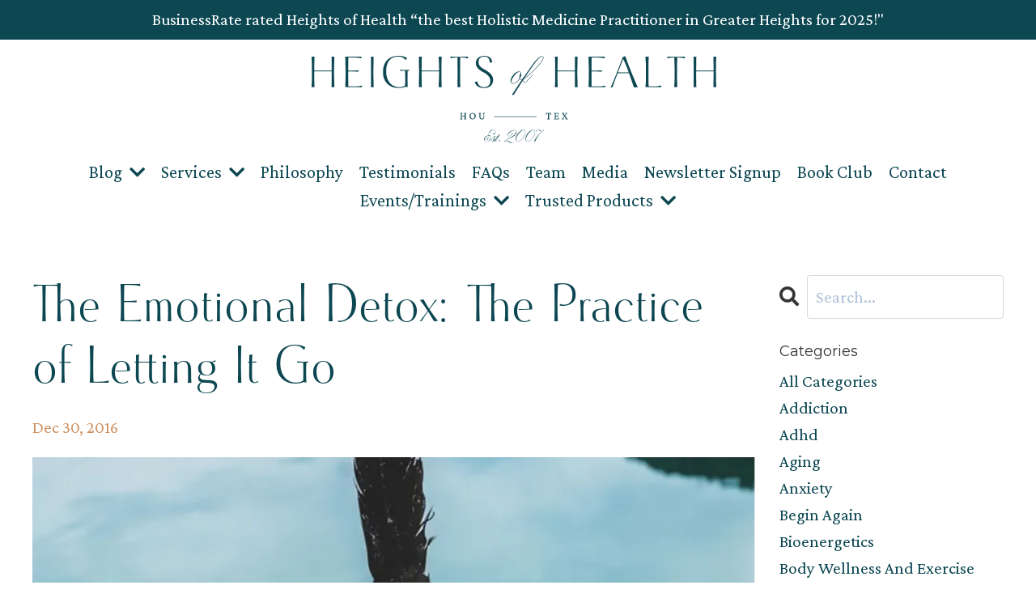

--- FILE ---
content_type: text/html; charset=utf-8
request_url: https://www.heightsofhealth.com/blog/the-emotional-detox-the-practice-of-letting-it-go
body_size: 16506
content:
<!DOCTYPE html><html lang="en"><head></head><body id="encore-theme" class="background-light"><head>
    
              <meta name="csrf-param" content="authenticity_token">
              <meta name="csrf-token" content="RUrgJTntXlMxYOLFU6v+rT9mMicx7dRyJ8/UfufxGejjGdzZGyE2a1SW3gOHPIZFs13mztK7yfhYjivxAgQKXg==">
            
    <title>
      
        The Emotional Detox: The Practice of Letting It Go
      
    </title>
    <meta charset="utf-8" />
    <meta http-equiv="x-ua-compatible" content="ie=edge, chrome=1">
    <meta name="viewport" content="width=device-width, initial-scale=1, shrink-to-fit=no">
    
      <meta name="description" content="Discover the emotional detox of letting go—how forgiveness heals stress, releases control, and creates freedom, peace, and deep inner healing." />
    
    <meta property="og:type" content="website">
<meta property="og:url" content="https://www.heightsofhealth.com/blog/the-emotional-detox-the-practice-of-letting-it-go">
<meta name="twitter:card" content="summary_large_image">

<meta property="og:title" content="The Emotional Detox: The Practice of Letting It Go">
<meta name="twitter:title" content="The Emotional Detox: The Practice of Letting It Go">


<meta property="og:description" content="Discover the emotional detox of letting go—how forgiveness heals stress, releases control, and creates freedom, peace, and deep inner healing.">
<meta name="twitter:description" content="Discover the emotional detox of letting go—how forgiveness heals stress, releases control, and creates freedom, peace, and deep inner healing.">


<meta property="og:image" content="https://kajabi-storefronts-production.kajabi-cdn.com/kajabi-storefronts-production/file-uploads/sites/2147977312/images/ddd4dab-722-f4c0-0e0a-162faf4608_29d80b0e-233f-46c6-9374-db40d91dcd99.webp">
<meta name="twitter:image" content="https://kajabi-storefronts-production.kajabi-cdn.com/kajabi-storefronts-production/file-uploads/sites/2147977312/images/ddd4dab-722-f4c0-0e0a-162faf4608_29d80b0e-233f-46c6-9374-db40d91dcd99.webp">

    
      <link href="https://kajabi-storefronts-production.kajabi-cdn.com/kajabi-storefronts-production/file-uploads/themes/2155307209/settings_images/04f37f-540-70a6-14ba-3b8ac721f888_Copy_of_Heights_of_Health_IG_Template_Pack_1080_x_1080_px_1_.png?v=2" rel="shortcut icon" />
    
    <link rel="canonical" href="https://www.heightsofhealth.com/blog/the-emotional-detox-the-practice-of-letting-it-go" />

    <!-- Google Fonts ====================================================== -->
    <link rel="preconnect" href="https://fonts.gstatic.com" crossorigin>
    <link rel="stylesheet" media="print" onload="this.onload=null;this.removeAttribute(&#39;media&#39;);" type="text/css" href="//fonts.googleapis.com/css?family=Roboto+Slab:400,700,400italic,700italic|Montserrat:400,700,400italic,700italic&amp;display=swap" />

    <!-- Kajabi CSS ======================================================== -->
    <link rel="stylesheet" media="print" onload="this.onload=null;this.removeAttribute(&#39;media&#39;);" type="text/css" href="https://kajabi-app-assets.kajabi-cdn.com/assets/core-0d125629e028a5a14579c81397830a1acd5cf5a9f3ec2d0de19efb9b0795fb03.css" />

    

    <!-- Font Awesome Icons -->
    <link rel="stylesheet" media="print" onload="this.onload=null;this.removeAttribute(&#39;media&#39;);" type="text/css" crossorigin="anonymous" href="https://use.fontawesome.com/releases/v5.15.2/css/all.css" />

    <link rel="stylesheet" media="screen" href="https://kajabi-storefronts-production.kajabi-cdn.com/kajabi-storefronts-production/themes/2155307209/assets/styles.css?1769450110493557" />

    <!-- Customer CSS ====================================================== -->
    <!-- If you're using custom css that affects the first render of the page, replace async_style_link below with styesheet_tag -->
    <link rel="stylesheet" media="print" onload="this.onload=null;this.removeAttribute(&#39;media&#39;);" type="text/css" href="https://kajabi-storefronts-production.kajabi-cdn.com/kajabi-storefronts-production/themes/2155307209/assets/overrides.css?1769450110493557" />
    <style>
  /* Custom CSS Added Via Theme Settings */
  p a{
text-decoration: underline;
}

/* HEADER Styling */
div#block-1555988494486 {
    flex-basis: 100%;
    padding-bottom: 15px;
}
.header__container {
    justify-content: center;
    flex-flow: row wrap;
}
a.link-list__link {
   color: #0c4752 !important;
   font-size: 22px;
}

/* FAQ Styling */
.faqtext {
   font-size: 40px;
color: #0C4752;  
font-family:Cotoris;
}
@media screen and (max-width: 600px) {
.faqtext {
   font-size: 22px;
   line-height:28px;
}
}

/* MAP */
div#block-1606956932248_0 {
    width: 100%;
}
#section-1606947199782 {
    background-size: contain;
}


/* SERVICES PAGE */
#block-1701101361939 div, #block-1701101204783 div, #block-1701101383206 div,
#block-1701104234628 div  {
    display: flex;
    align-content: center;
    flex-wrap: wrap;
    justify-content: center;
}
button.slick-next.slick-arrow, button.slick-prev.slick-arrow {
    font-weight: 900 !important;
}
/* Accordion Streamlined */
.a-service {
    color: #577eaf;
    font-family: 'Cotoris';
    font-size: 36px;
}
div#block-1701102943875_6 .block, div#block-1701102943875_7 .block {
    padding-left: 0px !important;
}

/* Code for Practitioner Listings - Feature dropdown */
.accordion-link {
padding-left: 25px;
padding-right: 25px;
}
.accordion-style {
 background-color: #fff;
  color: #0c4752;
  cursor: pointer;
  width: 100%;
  border: none;
  text-align: left;
  outline: none;
font-size: 24px;
 font-weight: 600;
  transition: 1s;
font-family: Ibarra;
}

.accordion-link:hover {
 cursor: pointer;
}
.accordion-link:after {
    content: "+";
    margin-left: -20px;
font-size: 24px;
 font-weight: 900;
  color: #0c4752;
font-family: Ibarra;
}

.panel {
  display: none;
  background-color: white;
  overflow: hidden;
  margin-top: 10px;
 font-size: .9em;
}

/* POP UP BOX */
  .popup {
            position: fixed;
            z-index: 1;
            left: 0;
            top: 0;
            width: 100%;
            height: 100%;
            overflow: auto;
            background-color: rgba(0, 0, 0, 0.4);
            display: none;
        }
        .popup-content {
            background-color: white;
            margin: 10% auto;
            padding: 20px;
            border: 1px solid #0C4752;
            width: 65%;
        }
        .popup-content button {
            display: block;
            margin: 0 auto;
        }
        .show {
            display: block;
        }
        h1 {
            color: #0C4752;
        }

button#myButton, button#closePopup, button#myButton2, button#closePopup2, button#myButton3, button#closePopup3, button#myButton4, button#closePopup4, button#myButton5, button#closePopup5, button#myButton6, button#closePopup6, button#myButton7, button#closePopup7      {
  background-color: #CD8F5F;
    border: none;
    color: white;
    padding: 12px 32px;
    text-align: center;
    text-decoration: none;
    display: inline-block;
    font-size: 16px;
    border-radius: 8px;
}

/* Team Page */
div#block-1705877360773 {
    z-index: 1;
}

/* Services Page Table */

.tg  {border-collapse:collapse;border-spacing:0;}

.tg td{border-color:#0c4752;border-style:solid;border-width:1px;
  overflow:hidden;padding:10px 5px;word-break:normal;}

.tg th{border-color:#0c4752;border-style:solid;border-width:1px;
  font-weight:normal;overflow:hidden;padding:10px 5px;word-break:normal;}

.tg .tg-kuc1{background-color:#b7d1d8;border-color:#0c4752; font-weight:bold;text-align:center;vertical-align:middle}

th.tg-kuc1 h5 {
    font-size: 1.0em;
}

.tg .tg-hnbx{border-color:#0c4752;background-color:rgba(255,255,255,0.7);text-align:left;vertical-align:middle}
.tg .tg-wq3v{background-color:rgba(255,255,255,0.7);border-color:#0c4752;text-align:center;vertical-align:middle}
.tg .tg-4wq0{background-color:rgba(255,255,255,0.7);border-color:#0c4752;text-align:center;vertical-align:middle}
.tg .tg-q4ae{background-color:rgba(255,255,255,0.7);border-color:#0c4752;text-align:center;vertical-align:middle}
.tg .tg-4wq0{background-color:rgba(255,255,255,0.7);border-color:#0c4752;text-align:center;vertical-align:middle}

@media screen and (max-width: 600px) {

th.tg-kuc1 h5 {
  writing-mode: vertical-lr;
margin: 0 auto;
}
th.tg-kuc1.firstcolumn h5 {
    writing-mode: unset;
}
}

/* Feature boxes on Events Page */
div#block-1701101757931_6 .feature .feature__text, div#block-1701101757931_7 .feature .feature__text {
    padding: 0px 20px 0px 20px;
}
div#block-1701101757931_6 .feature .btn, div#block-1701101757931_7 .feature .btn {
    margin-bottom: 30px !important;
}

/* Exit Popup - make it wider */
#exit-pop .modal__content.background-light {
    max-width: 800px;
}

/*QG*/
#section-1724079956092 .block{
padding-top: 0px!important;
}

#section-1724083199037 .block{
padding-top: 0px!important;
}

/* Desktop (3 columns) */
.three-column-container {
    display: flex;
    justify-content: space-between;
    flex-wrap: wrap; /* Allow columns to wrap on smaller screens */
}

.three-column-container ul {
    list-style-type: disc; /* Adds bullets to the list */
    padding-left: 20px; /* Adds space for bullets */
    width: 30%; /* Ensures each column takes up about 1/3 of the container */
    margin: 0;
}

.three-column-container li {
    margin-bottom: 10px; /* Adds space between list items */
}

/* Mobile (1 column) */
@media (max-width: 768px) {
    .three-column-container {
        display: block; /* Stack the columns vertically */
    }

    .three-column-container ul {
        width: 100%; /* Full width for mobile */
        margin-bottom: 20px; /* Space between the stacked lists */
    }

    .three-column-container li {
        margin-bottom: 10px; /* Keep space between list items */
    }
}


</style>

    <!-- Kajabi Editor Only CSS ============================================ -->
    

    <!-- Header hook ======================================================= -->
    <link rel="alternate" type="application/rss+xml" title="Heights of Health" href="https://www.heightsofhealth.com/blog.rss" /><script type="text/javascript">
  var Kajabi = Kajabi || {};
</script>
<script type="text/javascript">
  Kajabi.currentSiteUser = {
    "id" : "-1",
    "type" : "Guest",
    "contactId" : "",
  };
</script>
<script type="text/javascript">
  Kajabi.theme = {
    activeThemeName: "Serenity",
    previewThemeId: null,
    editor: false
  };
</script>
<meta name="turbo-prefetch" content="false">
<style>
@import url('https://fonts.googleapis.com/css2?family=Crimson+Pro:ital,wght@0,300;0,400;0,500;0,600;0,700;0,800;0,900;1,200;1,300;1,400;1,500;1,600;1,700;1,800;1,900&display=swap');

@font-face {
  font-family: Cotoris;
  src: url('/resource_redirect/downloads/file-uploads/sites/2147977312/themes/2155410830/downloads/27b443c-8704-68a1-113-150efcb4a782_font.woff');
}
@font-face {
  font-family: "Fayetteville Script";
  src: url('/resource_redirect/downloads/file-uploads/sites/2147977312/themes/2155410830/downloads/a42bcf5-e8c7-0725-3c26-b515f758cb8_ED_Fayetteville_Script.ttf');
}

h1, h2, h3, .blog-listing__title, .blog-search-result__title {  font-family: Cotoris;  }
h4 {  font-family: "Fayetteville Script";  margin-left: 0.4rem; }
h5, h6, body, p, .form-btn, .form-control, .btn {  font-family: "Crimson Pro";  }

a.dropdown__trigger {
    font-size: 22px;
}

button, .btn {
    letter-spacing: 1px !important;
    font-size: 1em !important;
    font-weight: 500 !important;
}
.dropdown__menu
{
  min-width: 250px;
}

span.dropdown__item :has(span.sm) {
    background-color: #FAF6EE;
   font-weight: 600;
}

/*  BLOG */
.tag {
    font-size: 12px;
}
div#block-1699379090135 h4.card__title,  div#block-1699379165185 h4.card__title, div#block-1706036664794 h4.card__title {
    font-size: 1.4em;
    font-family: 'Cotoris';
    line-height: 1.5em;
    color: #0C4752;
}
</style>
<script async defer src="https://tools.luckyorange.com/core/lo.js?site-id=1404b746"></script>
<!-- Google Tag Manager -->
<script>(function(w,d,s,l,i){w[l]=w[l]||[];w[l].push({'gtm.start':
new Date().getTime(),event:'gtm.js'});var f=d.getElementsByTagName(s)[0],
j=d.createElement(s),dl=l!='dataLayer'?'&l='+l:'';j.async=true;j.src=
'https://www.googletagmanager.com/gtm.js?id='+i+dl;f.parentNode.insertBefore(j,f);
})(window,document,'script','dataLayer','GTM-TCMTDXVV');</script>
<!-- End Google Tag Manager --><script async src="https://www.googletagmanager.com/gtag/js?id=G-32QKFDT4WB"></script>
<script>
  window.dataLayer = window.dataLayer || [];
  function gtag(){dataLayer.push(arguments);}
  gtag('js', new Date());
  gtag('config', 'G-32QKFDT4WB');
</script>
<style type="text/css">
  #editor-overlay {
    display: none;
    border-color: #2E91FC;
    position: absolute;
    background-color: rgba(46,145,252,0.05);
    border-style: dashed;
    border-width: 3px;
    border-radius: 3px;
    pointer-events: none;
    cursor: pointer;
    z-index: 10000000000;
  }
  .editor-overlay-button {
    color: white;
    background: #2E91FC;
    border-radius: 2px;
    font-size: 13px;
    margin-inline-start: -24px;
    margin-block-start: -12px;
    padding-block: 3px;
    padding-inline: 10px;
    text-transform:uppercase;
    font-weight:bold;
    letter-spacing:1.5px;

    left: 50%;
    top: 50%;
    position: absolute;
  }
</style>
<script src="https://kajabi-app-assets.kajabi-cdn.com/vite/assets/track_analytics-999259ad.js" crossorigin="anonymous" type="module"></script><link rel="modulepreload" href="https://kajabi-app-assets.kajabi-cdn.com/vite/assets/stimulus-576c66eb.js" as="script" crossorigin="anonymous">
<link rel="modulepreload" href="https://kajabi-app-assets.kajabi-cdn.com/vite/assets/track_product_analytics-9c66ca0a.js" as="script" crossorigin="anonymous">
<link rel="modulepreload" href="https://kajabi-app-assets.kajabi-cdn.com/vite/assets/stimulus-e54d982b.js" as="script" crossorigin="anonymous">
<link rel="modulepreload" href="https://kajabi-app-assets.kajabi-cdn.com/vite/assets/trackProductAnalytics-3d5f89d8.js" as="script" crossorigin="anonymous">      <script type="text/javascript">
        if (typeof (window.rudderanalytics) === "undefined") {
          !function(){"use strict";window.RudderSnippetVersion="3.0.3";var sdkBaseUrl="https://cdn.rudderlabs.com/v3"
          ;var sdkName="rsa.min.js";var asyncScript=true;window.rudderAnalyticsBuildType="legacy",window.rudderanalytics=[]
          ;var e=["setDefaultInstanceKey","load","ready","page","track","identify","alias","group","reset","setAnonymousId","startSession","endSession","consent"]
          ;for(var n=0;n<e.length;n++){var t=e[n];window.rudderanalytics[t]=function(e){return function(){
          window.rudderanalytics.push([e].concat(Array.prototype.slice.call(arguments)))}}(t)}try{
          new Function('return import("")'),window.rudderAnalyticsBuildType="modern"}catch(a){}
          if(window.rudderAnalyticsMount=function(){
          "undefined"==typeof globalThis&&(Object.defineProperty(Object.prototype,"__globalThis_magic__",{get:function get(){
          return this},configurable:true}),__globalThis_magic__.globalThis=__globalThis_magic__,
          delete Object.prototype.__globalThis_magic__);var e=document.createElement("script")
          ;e.src="".concat(sdkBaseUrl,"/").concat(window.rudderAnalyticsBuildType,"/").concat(sdkName),e.async=asyncScript,
          document.head?document.head.appendChild(e):document.body.appendChild(e)
          },"undefined"==typeof Promise||"undefined"==typeof globalThis){var d=document.createElement("script")
          ;d.src="https://polyfill-fastly.io/v3/polyfill.min.js?version=3.111.0&features=Symbol%2CPromise&callback=rudderAnalyticsMount",
          d.async=asyncScript,document.head?document.head.appendChild(d):document.body.appendChild(d)}else{
          window.rudderAnalyticsMount()}window.rudderanalytics.load("2apYBMHHHWpiGqicceKmzPebApa","https://kajabiaarnyhwq.dataplane.rudderstack.com",{})}();
        }
      </script>
      <script type="text/javascript">
        if (typeof (window.rudderanalytics) !== "undefined") {
          rudderanalytics.page({"account_id":"2147541384","site_id":"2147977312"});
        }
      </script>
      <script type="text/javascript">
        if (typeof (window.rudderanalytics) !== "undefined") {
          (function () {
            function AnalyticsClickHandler (event) {
              const targetEl = event.target.closest('a') || event.target.closest('button');
              if (targetEl) {
                rudderanalytics.track('Site Link Clicked', Object.assign(
                  {"account_id":"2147541384","site_id":"2147977312"},
                  {
                    link_text: targetEl.textContent.trim(),
                    link_href: targetEl.href,
                    tag_name: targetEl.tagName,
                  }
                ));
              }
            };
            document.addEventListener('click', AnalyticsClickHandler);
          })();
        }
      </script>
<meta name='site_locale' content='en'><style type="text/css">
  /* Font Awesome 4 */
  .fa.fa-twitter{
    font-family:sans-serif;
  }
  .fa.fa-twitter::before{
    content:"𝕏";
    font-size:1.2em;
  }

  /* Font Awesome 5 */
  .fab.fa-twitter{
    font-family:sans-serif;
  }
  .fab.fa-twitter::before{
    content:"𝕏";
    font-size:1.2em;
  }
</style>
<link rel="stylesheet" href="https://cdn.jsdelivr.net/npm/@kajabi-ui/styles@1.0.4/dist/kajabi_products/kajabi_products.css" />
<script type="module" src="https://cdn.jsdelivr.net/npm/@pine-ds/core@3.14.1/dist/pine-core/pine-core.esm.js"></script>
<script nomodule src="https://cdn.jsdelivr.net/npm/@pine-ds/core@3.14.1/dist/pine-core/index.esm.js"></script>


  </head>
  <style>
  body {
    
      
        background-color: #ffffff;
      
    
  }
</style>
  
   
    

    <div id="section-header" data-section-id="header">

<style>
  /* Default Header Styles */
  .header {
    
      background-color: #FFFFFF;
    
    font-size: 18px;
  }
  .header a,
  .header a.link-list__link,
  .header a.link-list__link:hover,
  .header a.social-icons__icon,
  .header .user__login a,
  .header .dropdown__item a,
  .header .dropdown__trigger:hover {
    color: #0c4752;
  }
  .header .dropdown__trigger {
    color: #0c4752 !important;
  }
  /* Mobile Header Styles */
  @media (max-width: 767px) {
    .header {
      
        background-color: #ffffff;
      
      font-size: 16px;
    }
    
    .header .hamburger__slices .hamburger__slice {
      
        background-color: #0c4752;
      
    }
    
      .header a.link-list__link, .dropdown__item a, .header__content--mobile {
        text-align: center;
      }
    
    .header--overlay .header__content--mobile  {
      padding-bottom: 20px;
    }
  }
  /* Sticky Styles */
  
</style>

<div class="hidden">
  
    
  
    
  
    
  
    
  
    
  
    
      0
    
  
    
  
  
  
  
</div>

<header class="header header--static    header--close-on-scroll" kjb-settings-id="sections_header_settings_background_color">
  <div class="hello-bars">
    
      
    
      
    
      
    
      
    
      
    
      
          <style>
@media (min-width: 768px) {
  #block-1725893176702 {
    text-align: ;
  }
} 
</style>

<div id="block-1725893176702" class="header__block header__block--hello-bar header__block--show " kjb-settings-id="sections_header_blocks_1725893176702_settings_stretch">
  

<style>
  #block-1725893176702 .hello-bar {
    background-color: #0c4752;
  }
  #block-1725893176702 .hello-bar__text {
    color: ;
  }
</style>

<div class="block hello-bar background-dark text-center" kjb-settings-id="sections_header_blocks_1725893176702_settings_text">
  
    <div class="container">
      <p class="hello-bar__text" kjb-settings-id="sections_header_blocks_1725893176702_settings_text_color">BusinessRate rated Heights of Health “the best Holistic Medicine Practitioner in Greater Heights for 2025!"</p>
    </div>
  
</div>
</div>
      
    
      
    
  </div>
  
    <div class="header__wrap">
      <div class="header__content header__content--desktop background-unrecognized">
        <div class="container header__container media justify-content-center">
          
            
                <style>
@media (min-width: 768px) {
  #block-1555988494486 {
    text-align: center;
  }
} 
</style>

<div id="block-1555988494486" class="header__block header__block--logo header__block--show header__switch-content stretch" kjb-settings-id="sections_header_blocks_1555988494486_settings_stretch">
  

<style>
  #block-1555988494486 {
    line-height: 1;
  }
  #block-1555988494486 .logo__image {
    display: block;
    width: 500px;
  }
  #block-1555988494486 .logo__text {
    color: #9cb1a9;
  }
</style>

<a class="logo" href="/">
  
    
      <img loading="auto" class="logo__image" alt="Heights of Health" kjb-settings-id="sections_header_blocks_1555988494486_settings_logo" src="https://kajabi-storefronts-production.kajabi-cdn.com/kajabi-storefronts-production/file-uploads/themes/2155307209/settings_images/11f0e5-08a1-d72d-2120-acfbf78504d_2.png" />
    
  
</a>
</div>
              
          
            
                <style>
@media (min-width: 768px) {
  #block-1708985648787 {
    text-align: left;
  }
} 
</style>

<div id="block-1708985648787" class="header__block header__switch-content header__block--dropdown " kjb-settings-id="sections_header_blocks_1708985648787_settings_stretch">
  <style>
  /* Dropdown menu colors for desktop */
  @media (min-width: 768px) {
    #block-1708985648787 .dropdown__menu {
      background-color: #FFFFFF;
    }
    #block-1708985648787 .dropdown__item a {
      color: #0c4752;
    }
  }
  /* Mobile menu text alignment */
  @media (max-width: 767px) {
    #block-1708985648787 .dropdown__item a {
      text-align: center;
    }
  }
</style>

<div class="dropdown" kjb-settings-id="sections_header_blocks_1708985648787_settings_trigger">
  <a class="dropdown__trigger">
    Blog
    
      <i class="dropdown__icon fa fa-chevron-down"></i>
    
  </a>
  <div class="dropdown__menu dropdown__menu--text-left ">
    
      <span class="dropdown__item"><a href="https://www.heightsofhealth.com/blog" >Blogs</a></span>
    
      <span class="dropdown__item"><a href="https://www.heightsofhealth.com/recommended-readings" >Recommended Readings</a></span>
    
  </div>
</div>
</div>
              
          
            
                <style>
@media (min-width: 768px) {
  #block-1701100773684 {
    text-align: left;
  }
} 
</style>

<div id="block-1701100773684" class="header__block header__switch-content header__block--dropdown " kjb-settings-id="sections_header_blocks_1701100773684_settings_stretch">
  <style>
  /* Dropdown menu colors for desktop */
  @media (min-width: 768px) {
    #block-1701100773684 .dropdown__menu {
      background-color: #FFFFFF;
    }
    #block-1701100773684 .dropdown__item a {
      color: #0c4752;
    }
  }
  /* Mobile menu text alignment */
  @media (max-width: 767px) {
    #block-1701100773684 .dropdown__item a {
      text-align: center;
    }
  }
</style>

<div class="dropdown" kjb-settings-id="sections_header_blocks_1701100773684_settings_trigger">
  <a class="dropdown__trigger">
    Services
    
      <i class="dropdown__icon fa fa-chevron-down"></i>
    
  </a>
  <div class="dropdown__menu dropdown__menu--text-left ">
    
      <span class="dropdown__item"><a href="https://www.heightsofhealth.com/services#where-to-begin" ><span class="sm">Where to Begin</span></a></span>
    
      <span class="dropdown__item"><a href="https://www.heightsofhealth.com/services" ><span class="sm">Main Services</span></a></span>
    
      <span class="dropdown__item"><a href="https://www.heightsofhealth.com/services/holistic-wellness" >- Holistic Wellness</a></span>
    
      <span class="dropdown__item"><a href="https://www.heightsofhealth.com/services/holistic-therapy" >- Holistic Therapy</a></span>
    
      <span class="dropdown__item"><a href="https://www.heightsofhealth.com/services/mind-body-spirit-release" >- Mind Body Spirit Release</a></span>
    
      <span class="dropdown__item"><a href="https://www.heightsofhealth.com/virtual-bioenergetic-scan" >- Virtual Bioenergetic Scan</a></span>
    
      <span class="dropdown__item"><a href="https://www.heightsofhealth.com/services/functional-medicine-testing" >- Functional Medicine Testing</a></span>
    
      <span class="dropdown__item"><a href="https://www.heightsofhealth.com/genetic-testing" >- Genetic Testing</a></span>
    
      <span class="dropdown__item"><a href="https://www.heightsofhealth.com/additional-services" ><span class="sm">Additional Services</span></a></span>
    
      <span class="dropdown__item"><a href="https://www.heightsofhealth.com/assessment" >FREE Nervous System Assessment</a></span>
    
      <span class="dropdown__item"><a href="https://www.heightsofhealth.com/services/life-journey-assessment" >- Life Journey Assessment</a></span>
    
      <span class="dropdown__item"><a href="https://www.heightsofhealth.com/services/mindfulness-community" >- Mindfulness Community</a></span>
    
      <span class="dropdown__item"><a href="https://www.heightsofhealth.com/services/detox-footbath" >- Detox Footbath</a></span>
    
      <span class="dropdown__item"><a href="https://www.heightsofhealth.com/services/alpha-stim-aid" >- Alpha-Stim® AID</a></span>
    
      <span class="dropdown__item"><a href="https://www.heightsofhealth.com/safe-and-sound-protocol" >- Safe and Sound Protocol</a></span>
    
      <span class="dropdown__item"><a href="https://www.heightsofhealth.com/remote" ><span class="sm">Virtual Appointments</span></a></span>
    
  </div>
</div>
</div>
              
          
            
                <style>
@media (min-width: 768px) {
  #block-1607554198094 {
    text-align: center;
  }
} 
</style>

<div id="block-1607554198094" class="header__block header__switch-content header__block--menu " kjb-settings-id="sections_header_blocks_1607554198094_settings_stretch">
  <div class="link-list justify-content-center" kjb-settings-id="sections_header_blocks_1607554198094_settings_menu">
  
    <a class="link-list__link" href="https://www.heightsofhealth.com/our-philosophy" >Philosophy</a>
  
    <a class="link-list__link" href="https://www.heightsofhealth.com/testimonials" >Testimonials</a>
  
    <a class="link-list__link" href="https://www.heightsofhealth.com/faqs" >FAQs</a>
  
    <a class="link-list__link" href="https://www.heightsofhealth.com/our-team" >Team</a>
  
    <a class="link-list__link" href="https://www.heightsofhealth.com/media" >Media</a>
  
    <a class="link-list__link" href="https://www.heightsofhealth.com/newsletter-signup" >Newsletter Signup</a>
  
    <a class="link-list__link" href="https://www.heightsofhealth.com/book-club" >Book Club</a>
  
    <a class="link-list__link" href="https://www.heightsofhealth.com/contact" >Contact</a>
  
</div>
</div>
              
          
            
                <style>
@media (min-width: 768px) {
  #block-1706728954427 {
    text-align: left;
  }
} 
</style>

<div id="block-1706728954427" class="header__block header__switch-content header__block--dropdown " kjb-settings-id="sections_header_blocks_1706728954427_settings_stretch">
  <style>
  /* Dropdown menu colors for desktop */
  @media (min-width: 768px) {
    #block-1706728954427 .dropdown__menu {
      background-color: #FFFFFF;
    }
    #block-1706728954427 .dropdown__item a {
      color: #0c4752;
    }
  }
  /* Mobile menu text alignment */
  @media (max-width: 767px) {
    #block-1706728954427 .dropdown__item a {
      text-align: center;
    }
  }
</style>

<div class="dropdown" kjb-settings-id="sections_header_blocks_1706728954427_settings_trigger">
  <a class="dropdown__trigger">
    Events/Trainings
    
      <i class="dropdown__icon fa fa-chevron-down"></i>
    
  </a>
  <div class="dropdown__menu dropdown__menu--text-left ">
    
      <span class="dropdown__item"><a href="https://www.heightsofhealth.com/trainings" >Events and Trainings</a></span>
    
      <span class="dropdown__item"><a href="https://www.heightsofhealth.com/mbsr-practitioner-training" >MBSR Practitioner Training</a></span>
    
  </div>
</div>
</div>
              
          
            
          
            
                <style>
@media (min-width: 768px) {
  #block-1705871992559 {
    text-align: left;
  }
} 
</style>

<div id="block-1705871992559" class="header__block header__switch-content header__block--dropdown " kjb-settings-id="sections_header_blocks_1705871992559_settings_stretch">
  <style>
  /* Dropdown menu colors for desktop */
  @media (min-width: 768px) {
    #block-1705871992559 .dropdown__menu {
      background-color: #FFFFFF;
    }
    #block-1705871992559 .dropdown__item a {
      color: #0c4752;
    }
  }
  /* Mobile menu text alignment */
  @media (max-width: 767px) {
    #block-1705871992559 .dropdown__item a {
      text-align: center;
    }
  }
</style>

<div class="dropdown" kjb-settings-id="sections_header_blocks_1705871992559_settings_trigger">
  <a class="dropdown__trigger">
    Trusted Products
    
      <i class="dropdown__icon fa fa-chevron-down"></i>
    
  </a>
  <div class="dropdown__menu dropdown__menu--text-left ">
    
      <span class="dropdown__item"><a href="https://www.heightsofhealth.com/products-we-carry-in-the-clinic" >Products we Carry in Clinic</a></span>
    
      <span class="dropdown__item"><a href="https://www.heightsofhealth.com/trusted-products" ><span class="sm">All Trusted Products</span></a></span>
    
      <span class="dropdown__item"><a href="https://www.heightsofhealth.com/trusted-products#detox" >Detox</a></span>
    
      <span class="dropdown__item"><a href="https://www.heightsofhealth.com/trusted-products#energy-protection" >Energy Protection</a></span>
    
      <span class="dropdown__item"><a href="https://www.heightsofhealth.com/trusted-products#environmental" >Environmental</a></span>
    
      <span class="dropdown__item"><a href="https://www.heightsofhealth.com/trusted-products#supplements" >Supplements</a></span>
    
  </div>
</div>
</div>
              
          
          
            <div class="hamburger hidden--desktop" kjb-settings-id="sections_header_settings_hamburger_color">
              <div class="hamburger__slices">
                <div class="hamburger__slice hamburger--slice-1"></div>
                <div class="hamburger__slice hamburger--slice-2"></div>
                <div class="hamburger__slice hamburger--slice-3"></div>
                <div class="hamburger__slice hamburger--slice-4"></div>
              </div>
            </div>
          
        </div>
      </div>
      <div class="header__content header__content--mobile">
        <div class="header__switch-content header__spacer"></div>
      </div>
    </div>
  
</header>

</div>
    <main>
      <div data-dynamic-sections=blog_post><div id="section-1599688991346" data-section-id="1599688991346"><style>
  
  .blog-post-body {
    background-color: ;
  }
  .blog-post-body .sizer {
    padding-top: 0px;
    padding-bottom: 20px;
  }
  .blog-post-body .container {
    max-width: calc(1260px + 10px + 10px);
    padding-right: 10px;
    padding-left: 10px;
  }
  .blog-post-body__panel {
    background-color: #ffffff;
    border-color: ;
    border-radius: 4px;
    border-style: none;
    border-width: 25px ;
  }
  .blog-post-body__title {
    color: #0c4752 !important;
  }
  .blog-post-body__date {
    color: #cd8f5f;
  }
  .tag {
    color: ;
    background-color: #f6dfd1;
  }
  .tag:hover {
    color: ;
    background-color: #f6dfd1;
  }
  .blog-post-body__content {
    color: ;
  }
  @media (min-width: 768px) {
    
    .blog-post-body .sizer {
      padding-top: 40px;
      padding-bottom: 40px;
    }
    .blog-post-body .container {
      max-width: calc(1260px + 40px + 40px);
      padding-right: 40px;
      padding-left: 40px;
    }
  }
</style>

<section class="blog-post-body " kjb-settings-id="sections_1599688991346_settings_background_color">
  <div class="sizer">
    
    <div class="container">
      <div class="row">
        
          <div class="col-lg-9">
        
          
            
            <div class="blog-post-body__info">
              <h1 class="blog-post-body__title">The Emotional Detox: The Practice of Letting It Go</h1>
              
                <span class="blog-post-body__tags" kjb-settings-id="sections_1599688991346_settings_show_tags">
                  
                </span>
              
              
                <span class="blog-post-body__date" kjb-settings-id="sections_1599688991346_settings_show_date">Dec 30, 2016</span>
              
              
            </div>
            
              <div class="blog-post-body__media">
  
  
  
    
      <img loading="auto" alt="The Emotional Detox: The Practice of Letting It Go" src="https://kajabi-storefronts-production.kajabi-cdn.com/kajabi-storefronts-production/file-uploads/blogs/2147710050/images/882c16-e0f7-80db-6b5a-607e1af35ba5_nsplsh_56735f7a6b6a3173454863_mv2_d_2400_3000_s_4_2.webp" />
    
  

</div>
            
            <div class="blog-post-body__content">
              <div data-breakout="normal">
<p class="_9-O5y h4vUg KNByY iPC6I TI-xX" id="viewer-foo"><span class="_1N6tE"><span>Confession time. I&rsquo;m a control freak. To the point where I try to control my control.&nbsp;Only to realize that&nbsp;my control&nbsp;of my control makes me more&nbsp;out of control! There&rsquo;s a saying that reads &ldquo;what you resist persists.&rdquo;  So I&rsquo;ve got to stop controlling my control, right? Add it to the list! Am I alone here? Come on my friends,&nbsp;&lsquo;fess up!</span></span></p>
</div>
<div data-breakout="normal">
<p class="_9-O5y h4vUg KNByY iPC6I TI-xX" id="viewer-o21q"><span class="_1N6tE"><span>Many of us learn the fine art of control very early on. It truly can be a survival mechanism that we may have needed to manage challenging roads&nbsp;as we journeyed into adulthood. But, like all good things, it&rsquo;s time for it to come to an end. It&rsquo;s time to let go! In fact, there&rsquo;s something very liberating about airing out your dirty, stinky laundry, almost like a cleansing squirt of Febreeze for the soul! Let&rsquo;s call it an &rdquo;emotional detox.&rdquo;</span></span></p>
</div>
<div data-breakout="normal">
<p class="_9-O5y h4vUg KNByY iPC6I TI-xX" id="viewer-aqnuj"><span class="_1N6tE"><span>All ancient wisdom teachings urge their followers to &ldquo;let go.&rdquo; C.S. Lewis, the famous  Christian author encapsulates the necessity of letting go when he says, </span><strong>&ldquo;Getting over a painful experience is much like crossing monkey bars. You have to let go at some point in order to move forward.&rdquo;</strong><span> And in his song &ldquo;Moonshadow,&rdquo; good old Cat Stevens, an Islamic convert and my favorite 1970s musical guru, says it best, </span><strong>&ldquo;And if I ever lose my legs/I won&rsquo;t moan/and I won&rsquo;t beg/Yes if I ever lose my legs&hellip;I won&rsquo;t have to walk no more.&rdquo;</strong><span><strong> </strong>Ancient Jewish wisdom urges parents to understand the tremendous blessings of the proverbial &ldquo;skinned knee.&rdquo; Let go of the back of the bicycle seat, parents, and let them fall!</span></span></p>
</div>
<div data-breakout="normal">
<p class="_9-O5y h4vUg KNByY iPC6I TI-xX" id="viewer-98fr2"><span class="_1N6tE"><span>Speaking of parenting, I was recently talking with a fellow type-A mama bear who is also desperately trying to walk the path of&nbsp;release. We laughed at the oxymoronic juxtapositions in our personalities and desires. I shared with my friend this quote by Florida Scotts Maxwell, &rdquo;No matter how old a mother is, she watches her middle aged children for signs of improvement.&rdquo; I vow, right here,&nbsp;in front of you all, in black and white, to learn to let go before my precious controlled kids are middle aged.</span></span></p>
</div>
<div data-breakout="normal">
<p class="_9-O5y h4vUg KNByY iPC6I TI-xX" id="viewer-f949f"><span class="_1N6tE"><span>Sounds good. So, what&rsquo;s my plan? Well, it&rsquo;s a bit wysiwyg and might not be what you expect for an emotional release, but in my own journey to loosen my grip and let go of my control freak ways, life has thrown the ultimate in my face. Challenged me to my core. Revealed the &rdquo;holy grail&rdquo; of emotional baths. It&rsquo;s taught me that the best way to&nbsp;gently&nbsp;walk&nbsp;the&nbsp;path of least resistance is to daily practice the fine and sometimes painful art of forgiveness. Yes, my friends, forgiveness.</span></span></p>
</div>
<div data-breakout="normal">
<p class="_9-O5y h4vUg KNByY iPC6I TI-xX" id="viewer-d6lf7"><span class="_1N6tE"><span>I&rsquo;d like to challenge you to try on this notion of forgiveness and perhaps consider&nbsp;a&nbsp;&ldquo;forgiveness&nbsp;detox&rdquo;&nbsp;for 2017.&nbsp;Why? Because you are worth it.&nbsp;</span><strong>Anne Lamont, American novelist, says it best.&nbsp;&ldquo;Not forgiving is like drinking rat poison and then waiting for the rat to die.&rdquo;</strong><span>&nbsp;Often times the source of our&nbsp;pain, the person or event that hurt us,&nbsp;has no idea we remain captive in the toxicity. Sometimes, they don&rsquo;t even care. WE are the ones being&nbsp;&ldquo;poisoned&rdquo;&nbsp;by our resistance to let go. Forgiveness is a soul-level cleanse for ourselves.</span></span></p>
<hr /></div>
<div data-breakout="normal">
<p class="_9-O5y h4vUg KNByY iPC6I TI-xX">Before we get started, I want to mention&nbsp;a powerful notion called &ldquo;the collective consciousness.&rdquo; This occurs when more than one person engages in a transformational </p>
</div>
<div data-breakout="normal">
<p class="_9-O5y h4vUg KNByY iPC6I TI-xX" id="viewer-9u3at"><span class="_1N6tE"><span>practice.&nbsp;The results are contagious and exponential. So&nbsp;let&rsquo;s&nbsp;jump on the&nbsp;&ldquo;peace train&rdquo;&nbsp;together, knowing that collectively&nbsp;we create a healing synergy, whereby our new&nbsp;whole is&nbsp;greater than&nbsp;the sum of&nbsp;its parts.&nbsp;Although our collective intention to heal increases the power of the practice&nbsp;for our greater community,&nbsp;the&nbsp;intention behind the&nbsp;practice of forgiveness&nbsp;should remain&nbsp;solely&nbsp;for you.</span></span></p>
</div>
<div data-breakout="normal">
<p class="_9-O5y h4vUg KNByY iPC6I TI-xX" id="viewer-70tj1"><span class="_1N6tE"><span>Wondering how to start? Here are some steps&nbsp;on the forgiveness path to nudge you on your way:</span></span></p>
</div>
<div data-breakout="normal">
<ol class="_9dQCG iPC6I">
<li dir="auto" class="Ojm1O KNByY">
<div>
<p class="_9-O5y h4vUg KNByY iPC6I TI-xX" id="viewer-c0h6k"><span class="_1N6tE"><span>Choose a person or an event in your life that you are ready to let go of, ready to release, ready to forgive. Or maybe one that you are still white-knuckling. Who or&nbsp;what is it? Write it down or speak it to your heart now.</span></span></p>
</div>
</li>
<li dir="auto" class="Ojm1O KNByY">
<div>
<p class="_9-O5y h4vUg KNByY iPC6I TI-xX" id="viewer-dddmj"><span class="_1N6tE"><span>Honor that forgiveness is not a condoning of what the person did or what happened. Give yourself full permission to&nbsp;remain protected. So say&nbsp;or write down&nbsp;this:&nbsp;&ldquo;I can forgive and I can release&nbsp;__________&nbsp;without condoning what happened&nbsp;and&nbsp;without&nbsp;ever allowing it to happen again. &nbsp;I forgive as a compassionate gesture toward me.&rdquo;</span></span></p>
</div>
</li>
<li dir="auto" class="Ojm1O KNByY">
<div>
<p class="_9-O5y h4vUg KNByY iPC6I TI-xX" id="viewer-3b9j"><span class="_1N6tE"><span>Make peace with the fact that unlike most habit changing tools, forgiveness practice does not have to be quick, and sometimes it takes more than 21 days! Right now, say&nbsp;or write&nbsp;this&nbsp;&ldquo;I give myself permission to forgive in my heart&nbsp;and&nbsp;to&nbsp;allow&nbsp;my heart&nbsp;to&nbsp;take as long as it needs to make peace with the grief and all the toxic emotions that no longer serve me.&nbsp;But today, I make a choice to let go and heal.&rdquo;</span></span></p>
</div>
</li>
<li dir="auto" class="Ojm1O KNByY">
<div>
<p class="_9-O5y h4vUg KNByY iPC6I TI-xX" id="viewer-dauel"><span class="_1N6tE"><span>Say this prayer daily. It is inspired by a sacred forgiveness tradition shared with me by my dear meditation teacher, Caren.&nbsp;&ldquo;I lift up _______________and release him/her. I ask the innate intelligence of my body to find any remains of hurt and pain residing in my being&nbsp;at a conscious or unconscious level and let it go. I choose to invite the freedom of forgiveness now and forever.&rdquo;</span></span></p>
</div>
</li>
</ol>
</div>
<div data-breakout="normal">
<p class="_9-O5y h4vUg KNByY iPC6I TI-xX" id="viewer-dpbj0"><span class="_1N6tE"><span>As you begin this forgiveness journey, congratulate yourself for exercising the courage to release, for reaching for your soul&rsquo;s harmony. There is great freedom in letting go. There is renewed energy when we no longer have to micro-manage the toxic emotions. The liberation of forgiveness brings a lightness and&nbsp;a true cleansing.</span></span></p>
</div>
<div data-breakout="normal">
<p class="_9-O5y h4vUg KNByY iPC6I TI-xX" id="viewer-caq9t"><span class="_1N6tE"><span>The gentle and wise&nbsp;psychologist, Jack&nbsp;Kornfield, shares a story that has impacted me greatly. He&nbsp;reiterates&nbsp;Lamott&rsquo;s&nbsp;suggestion that is it WE who are poisoning ourselves by not forgiving. He tells of an American ex-prisoner of war who&nbsp;met a fellow ex-prisoner of war years after the Vietnam War. The first POW asks the second,&nbsp;&ldquo;Have you forgiven your captors yet?&rdquo;&nbsp;The second&nbsp;POW responds with forced strength,&nbsp;&ldquo;No! Never!&rdquo;&nbsp;The first&nbsp;POW looks at him and says,&nbsp;&ldquo;Well, I guess they still have you imprisoned then, don&rsquo;t they?&rdquo;</span></span></p>
</div>
<div data-breakout="normal">
<p class="_9-O5y h4vUg KNByY iPC6I TI-xX" id="viewer-dte5h"><span class="_1N6tE"><span>May you find deep inner healing as you practice these four simple steps, knowing that your forgiveness practice not only bathes and&nbsp;frees&nbsp;your&nbsp;own&nbsp;soul, but through forgiveness, you can heal our world.</span></span></p>
</div>
<div data-breakout="normal">
<p class="_9-O5y h4vUg KNByY iPC6I TI-xX" id="viewer-22hef"><span class="_1N6tE"><span><a class="payS0" href="https://peytonenglish70.wixsite.com/hoh1/blog/hashtags/detox" target="__blank">#detox</a>&nbsp;<a class="payS0" href="https://peytonenglish70.wixsite.com/hoh1/blog/hashtags/emotionalhealing" target="__blank">#emotionalhealing</a>&nbsp;<a class="payS0" href="https://peytonenglish70.wixsite.com/hoh1/blog/hashtags/forgiveness" target="__blank">#forgiveness</a></span></span></p>
</div>
            </div>
            
            
            
          
        </div>
        <style>
   .sidebar__panel {
     background-color: #ffffff;
     border-color: ;
     border-radius: 4px;
     border-style: none;
     border-width: 25px ;
   }
</style>

<div class="col-lg-3    ">
  <div class="sidebar" kjb-settings-id="sections_1599688991346_settings_show_sidebar">
    
      
        <div class="sidebar__block">
          
              <style>
  .sidebar-search__icon i {
    color: ;
  }
  .sidebar-search--1600295460576 ::-webkit-input-placeholder {
    color: ;
  }
  .sidebar-search--1600295460576 ::-moz-placeholder {
    color: ;
  }
  .sidebar-search--1600295460576 :-ms-input-placeholder {
    color: ;
  }
  .sidebar-search--1600295460576 :-moz-placeholder {
    color: ;
  }
  .sidebar-search--1600295460576 .sidebar-search__input {
    color: ;
  }
</style>

<div class="sidebar-search sidebar-search--1600295460576" kjb-settings-id="sections_1599688991346_blocks_1600295460576_settings_search_text">
  <form class="sidebar-search__form" action="/blog/search" method="get" role="search">
    <span class="sidebar-search__icon"><i class="fa fa-search"></i></span>
    <input class="form-control sidebar-search__input" type="search" name="q" placeholder="Search...">
  </form>
</div>
            
        </div>
      
        <div class="sidebar__block">
          
              <style>
  .sidebar-categories--1600295464514 {
    text-align: left;
  }
  .sidebar-categories--1600295464514 .sidebar-categories__title {
    color: ;
  }
  .sidebar-categories--1600295464514 .sidebar-categories__select {
    color:  !important;
  }
  .sidebar-categories--1600295464514 .sidebar-categories__link {
    color: ;
  }
  .sidebar-categories--1600295464514 .sidebar-categories__tag {
    color: ;
  }
</style>

<div class="sidebar-categories sidebar-categories--1600295464514">
  <p class="h5 sidebar-categories__title" kjb-settings-id="sections_1599688991346_blocks_1600295464514_settings_heading">Categories</p>
  
    <a class="sidebar-categories__link" href="/blog" kjb-settings-id="sections_1599688991346_blocks_1600295464514_settings_all_tags">All Categories</a>
    
      
        <a class="sidebar-categories__tag" href="https://www.heightsofhealth.com/blog?tag=addiction">addiction</a>
      
    
      
        <a class="sidebar-categories__tag" href="https://www.heightsofhealth.com/blog?tag=adhd">adhd</a>
      
    
      
        <a class="sidebar-categories__tag" href="https://www.heightsofhealth.com/blog?tag=aging">aging</a>
      
    
      
        <a class="sidebar-categories__tag" href="https://www.heightsofhealth.com/blog?tag=anxiety">anxiety</a>
      
    
      
        <a class="sidebar-categories__tag" href="https://www.heightsofhealth.com/blog?tag=begin+again">begin again</a>
      
    
      
        <a class="sidebar-categories__tag" href="https://www.heightsofhealth.com/blog?tag=bioenergetics">bioenergetics</a>
      
    
      
        <a class="sidebar-categories__tag" href="https://www.heightsofhealth.com/blog?tag=body+wellness+and+exercise">body wellness and exercise</a>
      
    
      
        <a class="sidebar-categories__tag" href="https://www.heightsofhealth.com/blog?tag=brain+health+and+training">brain health and training</a>
      
    
      
        <a class="sidebar-categories__tag" href="https://www.heightsofhealth.com/blog?tag=breath+work">breath work</a>
      
    
      
        <a class="sidebar-categories__tag" href="https://www.heightsofhealth.com/blog?tag=cleaning+products">cleaning products</a>
      
    
      
        <a class="sidebar-categories__tag" href="https://www.heightsofhealth.com/blog?tag=dental+care">dental care</a>
      
    
      
        <a class="sidebar-categories__tag" href="https://www.heightsofhealth.com/blog?tag=detoxification">detoxification</a>
      
    
      
        <a class="sidebar-categories__tag" href="https://www.heightsofhealth.com/blog?tag=diet">diet</a>
      
    
      
        <a class="sidebar-categories__tag" href="https://www.heightsofhealth.com/blog?tag=digestion">digestion</a>
      
    
      
        <a class="sidebar-categories__tag" href="https://www.heightsofhealth.com/blog?tag=environmental+toxins">environmental toxins</a>
      
    
      
        <a class="sidebar-categories__tag" href="https://www.heightsofhealth.com/blog?tag=family+and+relationships">family and relationships</a>
      
    
      
        <a class="sidebar-categories__tag" href="https://www.heightsofhealth.com/blog?tag=gratitude">gratitude</a>
      
    
      
        <a class="sidebar-categories__tag" href="https://www.heightsofhealth.com/blog?tag=healthy+habits">healthy habits</a>
      
    
      
        <a class="sidebar-categories__tag" href="https://www.heightsofhealth.com/blog?tag=heart+health+and+coherence">heart health and coherence</a>
      
    
      
        <a class="sidebar-categories__tag" href="https://www.heightsofhealth.com/blog?tag=holistic+wellness">holistic wellness</a>
      
    
      
        <a class="sidebar-categories__tag" href="https://www.heightsofhealth.com/blog?tag=hydration">hydration</a>
      
    
      
        <a class="sidebar-categories__tag" href="https://www.heightsofhealth.com/blog?tag=immunity">immunity</a>
      
    
      
        <a class="sidebar-categories__tag" href="https://www.heightsofhealth.com/blog?tag=learn">learn</a>
      
    
      
        <a class="sidebar-categories__tag" href="https://www.heightsofhealth.com/blog?tag=life+journey">life journey</a>
      
    
      
        <a class="sidebar-categories__tag" href="https://www.heightsofhealth.com/blog?tag=love+and+desires">love and desires</a>
      
    
      
        <a class="sidebar-categories__tag" href="https://www.heightsofhealth.com/blog?tag=manifestation">manifestation</a>
      
    
      
        <a class="sidebar-categories__tag" href="https://www.heightsofhealth.com/blog?tag=meditation">meditation</a>
      
    
      
        <a class="sidebar-categories__tag" href="https://www.heightsofhealth.com/blog?tag=men%27s+health">men's health</a>
      
    
      
        <a class="sidebar-categories__tag" href="https://www.heightsofhealth.com/blog?tag=mental+health">mental health</a>
      
    
      
        <a class="sidebar-categories__tag" href="https://www.heightsofhealth.com/blog?tag=mindfulness">mindfulness</a>
      
    
      
        <a class="sidebar-categories__tag" href="https://www.heightsofhealth.com/blog?tag=new+year+goals+and+resolution">new year goals and resolution</a>
      
    
      
        <a class="sidebar-categories__tag" href="https://www.heightsofhealth.com/blog?tag=nutrition">nutrition</a>
      
    
      
        <a class="sidebar-categories__tag" href="https://www.heightsofhealth.com/blog?tag=pets">pets</a>
      
    
      
        <a class="sidebar-categories__tag" href="https://www.heightsofhealth.com/blog?tag=resources">resources</a>
      
    
      
        <a class="sidebar-categories__tag" href="https://www.heightsofhealth.com/blog?tag=sleep+and+rest">sleep and rest</a>
      
    
      
        <a class="sidebar-categories__tag" href="https://www.heightsofhealth.com/blog?tag=stress">stress</a>
      
    
  
</div>
            
        </div>
      
    
  </div>
</div>
      </div>
    </div>
  </div>
</section>

</div></div>
    </main>
    <div id="section-footer" data-section-id="footer">
<style>
  .footer {
    background-color: #b7d1d8;
  }
  .footer, .footer__block {
    font-size: 16px;
    color: ;
  }
  .footer .logo__text {
    color: ;
  }
  .footer .link-list__links {
    width: 100%;
  }
  .footer a.link-list__link {
    color: ;
  }
  .footer .link-list__link:hover {
    color: ;
  }
  .copyright {
    color: #353535;
  }
  @media (min-width: 768px) {
    .footer, .footer__block {
      font-size: 18px;
    }
  }
  .powered-by a {
    color: #93979b !important;
  }
  
    .powered-by {
      text-align: center;
      padding-top: 0;
    }
  
</style>

<footer class="footer footer--stacked  background-light  " kjb-settings-id="sections_footer_settings_background_color">
  <div class="footer__content">
    <div class="container footer__container media">
      
        
            <div id="block-1555988519593" class="footer__block ">
  

<style>
  #block-1555988519593 {
    line-height: 1;
  }
  #block-1555988519593 .logo__image {
    display: block;
    width: 200px;
  }
  #block-1555988519593 .logo__text {
    color: ;
  }
</style>

<a class="logo" href="/">
  
    
      <img loading="auto" class="logo__image" alt="Heights of Health" kjb-settings-id="sections_footer_blocks_1555988519593_settings_logo" src="https://kajabi-storefronts-production.kajabi-cdn.com/kajabi-storefronts-production/file-uploads/themes/2155307209/settings_images/d32ec-1cb-65a-8b4b-4aa6d6f75ee8_8.png" />
    
  
</a>
</div>
          
      
        
            




<style>
  /* flush setting */
  
  
  /* margin settings */
  #block-1607561038072, [data-slick-id="1607561038072"] {
    margin-top: 0px;
    margin-right: 0px;
    margin-bottom: 0px;
    margin-left: 0px;
  }
  #block-1607561038072 .block, [data-slick-id="1607561038072"] .block {
    /* border settings */
    border: 4px  black;
    border-radius: 4px;
    

    /* background color */
    
      background-color: ;
    
    /* default padding for mobile */
    
      padding: 20px;
    
    
      padding: 20px;
    
    
      
        padding: 20px;
      
    
    /* mobile padding overrides */
    
    
      padding-top: 0px;
    
    
      padding-right: 0px;
    
    
      padding-bottom: 0px;
    
    
      padding-left: 0px;
    
  }

  @media (min-width: 768px) {
    /* desktop margin settings */
    #block-1607561038072, [data-slick-id="1607561038072"] {
      margin-top: 0px;
      margin-right: 0px;
      margin-bottom: 0px;
      margin-left: 0px;
    }
    #block-1607561038072 .block, [data-slick-id="1607561038072"] .block {
      /* default padding for desktop  */
      
        padding: 30px;
      
      
        
          padding: 30px;
        
      
      /* desktop padding overrides */
      
      
        padding-top: 0px;
      
      
        padding-right: 0px;
      
      
        padding-bottom: 0px;
      
      
        padding-left: 0px;
      
    }
  }
  /* mobile text align */
  @media (max-width: 767px) {
    #block-1607561038072, [data-slick-id="1607561038072"] {
      text-align: center;
    }
  }
</style>


<div
  id="block-1607561038072"
  class="
  block-type--link_list
  text-center
  col-
  
  
  
  
  "
  
  data-reveal-event=""
  data-reveal-offset=""
  data-reveal-units=""
  
    kjb-settings-id="sections_footer_blocks_1607561038072_settings_width"
    >
  <div class="block
    box-shadow-
    "
    
      data-aos="-"
      data-aos-delay=""
      data-aos-duration=""
    
    >
    
    <style>
  #block-1607561038072 .link-list__title {
    color: ;
  }
  #block-1607561038072 .link-list__link {
    color: #0c4752;
  }
</style>



<div class="link-list link-list--row link-list--desktop-center link-list--mobile-center">
  
  <div class="link-list__links" kjb-settings-id="sections_footer_blocks_1607561038072_settings_menu">
    
      <a class="link-list__link" href="https://www.heightsofhealth.com/our-philosophy" >Philosophy</a>
    
      <a class="link-list__link" href="https://www.heightsofhealth.com/testimonials" >Testimonials</a>
    
      <a class="link-list__link" href="https://www.heightsofhealth.com/faqs" >FAQs</a>
    
      <a class="link-list__link" href="https://www.heightsofhealth.com/contact" >Contact</a>
    
      <a class="link-list__link" href="https://www.heightsofhealth.com/our-team" >Team</a>
    
      <a class="link-list__link" href="https://www.heightsofhealth.com/media" >Media</a>
    
      <a class="link-list__link" href="https://www.heightsofhealth.com/newsletter-signup" >Newsletter Signup</a>
    
      <a class="link-list__link" href="https://www.heightsofhealth.com/privacy-policy" >Privacy Policy</a>
    
  </div>
</div>
  </div>
</div>

          
      
        
            <div id="block-1756841512109" class="footer__block ">
  

<style>
  #block-1756841512109 {
    line-height: 1;
  }
  #block-1756841512109 .logo__image {
    display: block;
    width: 50px;
  }
  #block-1756841512109 .logo__text {
    color: ;
  }
</style>

<a class="logo" href="/">
  
    <p class="logo__text" kjb-settings-id="sections_footer_blocks_1756841512109_settings_logo_text"><p><B>Hours:</B> Mon - Thu 10:00 am – 5:00 pm CST &#149; Friday 10:00 am – 2:00 pm CST &#149; Saturday & Sunday Closed</p></p>
  
</a>
</div>
          
      
        
            <div id="block-1607561009889" class="footer__block ">
  <style>
  .social-icons--1607561009889 .social-icons__icons {
    justify-content: 
  }
  .social-icons--1607561009889 .social-icons__icon {
    color: #0c4752 !important;
  }
  .social-icons--1607561009889.social-icons--round .social-icons__icon {
    background-color: rgba(0, 0, 0, 0);
  }
  .social-icons--1607561009889.social-icons--square .social-icons__icon {
    background-color: rgba(0, 0, 0, 0);
  }
  
  @media (min-width: 768px) {
    .social-icons--1607561009889 .social-icons__icons {
      justify-content: 
    }
  }
</style>
<div class="social-icons social-icons-- social-icons--1607561009889" kjb-settings-id="sections_footer_blocks_1607561009889_settings_social_icons_text_color">
  <div class="social-icons__icons">
    
  <a class="social-icons__icon social-icons__icon--" href="https://www.facebook.com/Heightsofhealth/"  target="_blank" rel="noopener"  kjb-settings-id="sections_footer_blocks_1607561009889_settings_social_icon_link_facebook">
    <i class="fab fa-facebook-f"></i>
  </a>



  <a class="social-icons__icon social-icons__icon--" href="https://www.instagram.com/heightsofhealth/"  target="_blank" rel="noopener"  kjb-settings-id="sections_footer_blocks_1607561009889_settings_social_icon_link_instagram">
    <i class="fab fa-instagram"></i>
  </a>


  <a class="social-icons__icon social-icons__icon--" href="https://www.youtube.com/channel/UCcKt730dLGMqJMiblVWuIFA/videos?view_as=subscriber"  target="_blank" rel="noopener"  kjb-settings-id="sections_footer_blocks_1607561009889_settings_social_icon_link_youtube">
    <i class="fab fa-youtube"></i>
  </a>






  <a class="social-icons__icon social-icons__icon--" href="https://www.linkedin.com/company/heights-of-health"  target="_blank" rel="noopener"  kjb-settings-id="sections_footer_blocks_1607561009889_settings_social_icon_link_linkedin">
    <i class="fab fa-linkedin-in"></i>
  </a>











  </div>
</div>
</div>
        
      
        
            <div id="block-1555988525205" class="footer__block ">
  <span class="copyright" kjb-settings-id="sections_footer_blocks_1555988525205_settings_copyright" role="presentation">
  &copy; 2026 Heights of Health
</span>
</div>
          
      
        
            <div id="block-1699382051126" class="footer__block ">
  

<style>
  #block-1699382051126 {
    line-height: 1;
  }
  #block-1699382051126 .logo__image {
    display: block;
    width: 50px;
  }
  #block-1699382051126 .logo__text {
    color: ;
  }
</style>

<a class="logo" href="/">
  
    <p class="logo__text" kjb-settings-id="sections_footer_blocks_1699382051126_settings_logo_text"><span style="font-size: 14px; ">Nothing on the website is meant to prevent, diagnose, treat, cure or prescribe in any way.  Heights of Health utilizes energy modalities and techniques.  None of the practitioners are medical doctors and no advice is ever meant to take the place of medical or therapeutic care.</span></p>
  
</a>
</div>
          
      
    </div>
    
  <aside class="powered-by background-light">
    <div class="container">
      <a target="_blank" rel="nofollow noopener" href="https://app.kajabi.com/r/FV8UEPQX?powered_by=true">Powered by Kajabi</a>
    </div>
  </aside>

  </div>

</footer>

</div>
    <div id="section-exit_pop" data-section-id="exit_pop"><style>
  #exit-pop .modal__content {
    background: #faf6ee;
  }
  
</style>



  <div class="modal exit-pop" id="exit-pop" kjb-settings-id="sections_exit_pop_settings_modal_edit" data-timed-reveal="90" data-cookie-expire="7">
    <div class="modal__content background-light">
      <div class="close-x">
        <div class="close-x__part"></div>
        <div class="close-x__part"></div>
      </div>
      <div class="modal__body row text- align-items-start justify-content-left">
        
          
                




<style>
  /* flush setting */
  
  
  /* margin settings */
  #block-1585757555485, [data-slick-id="1585757555485"] {
    margin-top: 0px;
    margin-right: 0px;
    margin-bottom: 0px;
    margin-left: 0px;
  }
  #block-1585757555485 .block, [data-slick-id="1585757555485"] .block {
    /* border settings */
    border: 4px none black;
    border-radius: 4px;
    

    /* background color */
    
    /* default padding for mobile */
    
    
    
    /* mobile padding overrides */
    
    
    
    
    
  }

  @media (min-width: 768px) {
    /* desktop margin settings */
    #block-1585757555485, [data-slick-id="1585757555485"] {
      margin-top: 0px;
      margin-right: 0px;
      margin-bottom: 0px;
      margin-left: 0px;
    }
    #block-1585757555485 .block, [data-slick-id="1585757555485"] .block {
      /* default padding for desktop  */
      
      
      /* desktop padding overrides */
      
      
      
      
      
    }
  }
  /* mobile text align */
  @media (max-width: 767px) {
    #block-1585757555485, [data-slick-id="1585757555485"] {
      text-align: center;
    }
  }
</style>


<div
  id="block-1585757555485"
  class="
  block-type--form
  text-center
  col-12
  
  
  
  
  "
  
  data-reveal-event=""
  data-reveal-offset=""
  data-reveal-units=""
  
    kjb-settings-id="sections_exit_pop_blocks_1585757555485_settings_width"
    >
  <div class="block
    box-shadow-none
    "
    
      data-aos="-"
      data-aos-delay=""
      data-aos-duration=""
    
    >
    
    








<style>
  #block-1585757555485 .form-btn {
    border-color: #cd8f5f;
    border-radius: 2px;
    background: #cd8f5f;
    color: #ffffff;
  }
  #block-1585757555485 .btn--outline {
    color: #cd8f5f;
    background: transparent;
  }
  #block-1585757555485 .disclaimer-text {
    font-size: 16px;
    margin-top: 1.25rem;
    margin-bottom: 0;
    color: #888;
  }
</style>



<div class="form">
  <div kjb-settings-id="sections_exit_pop_blocks_1585757555485_settings_text"><p style="text-align: center;"><strong><span style="color: #577eaf;">Have you wondered what foods and supplements work best for you?</span></strong></p>
<p style="text-align: center;"><span style="color: #577eaf;">Our clients get that insight form our practitioners, but <strong>you CAN get some hints about what is compatible for you by learning how to test your own energy!</strong></span></p>
<hr style="display: block; height: 1px; border: 0; border-top: 3px solid #b7d1d8; margin: 0 auto; padding: 0; width: 20%; text-align: center;" />
<h3 style="text-align: center;"><strong><span style="color: #577eaf;"><br />Join our Mailing List &amp; grab your Compatibility Energy Testing guide &amp; video!</span></strong></h3>
<p style="text-align: center;"><span style="color: #577eaf;">+ get the latest health tips &amp; specials at Heights of Health delivered right into your inbox.</span></p>
<hr style="display: block; height: 1px; border: 0; border-top: 3px solid #b7d1d8; margin: 0 auto; padding: 0; width: 20%; text-align: center;" />
<h3 style="text-align: center;"><strong><span style="color: #577eaf;"><br />Sign up now!</span></strong></h3></div>
  
    <form data-parsley-validate="true" data-kjb-disable-on-submit="true" action="https://www.heightsofhealth.com/forms/2148509096/form_submissions" accept-charset="UTF-8" method="post"><input name="utf8" type="hidden" value="&#x2713;" autocomplete="off" /><input type="hidden" name="authenticity_token" value="XXXYw0sUWD8MBa+GSwBN0Fuo6xjOlgvlPy36uua3k0kAaY4HeVh7uV9YNObC5SrA72qc353ZMKEuwlZ+gkFWBA==" autocomplete="off" /><input type="text" name="website_url" autofill="off" placeholder="Skip this field" style="display: none;" /><input type="hidden" name="kjb_fk_checksum" autofill="off" value="005b871810d7f5af9d1af10bf78d320a" />
      <div class="">
        <input type="hidden" name="thank_you_url" value="/resource_redirect/landing_pages/2150080276">
        
          <div class="text-field form-group"><input type="text" name="form_submission[name]" id="form_submission_name" value="" required="required" class="form-control" placeholder="Name" /></div>
        
          <div class="email-field form-group"><input required="required" class="form-control" placeholder="Email" type="email" name="form_submission[email]" id="form_submission_email" /></div>
        
          <div class="recaptcha-field form-group">
      <div>
        <script src="https://www.google.com/recaptcha/api.js?onload=recaptchaInit_691B7E&render=explicit" async defer></script>
        <input id="recaptcha_691B7E" type="text" name="g-recaptcha-response-data" />
        <div id="recaptcha_691B7E_container" class="recaptcha-container"></div>

        <style type="text/css">
          .recaptcha-field {
            position: absolute;
            width: 0px;
            height: 0px;
            overflow: hidden;
            z-index: 10;
          }
        </style>

        <script type="text/javascript">
          window.recaptchaInit_691B7E = function() {
            initKajabiRecaptcha("recaptcha_691B7E", "recaptcha_691B7E_container", "6Lc_Wc0pAAAAAF53oyvx7dioTMB422PcvOC-vMgd");
          };
        </script>
      </div>
    </div>
        
        <div>
          
          <button id="form-button" class="form-btn btn--solid btn--auto btn--small" type="submit" kjb-settings-id="sections_exit_pop_blocks_1585757555485_settings_btn_text" role="button">
            Submit
          </button>
        </div>
      </div>
    </form>
    
      <p class="disclaimer-text" kjb-settings-id="sections_exit_pop_blocks_1585757555485_settings_disclaimer_text">Disclaimer: We will never sell or share your email address.</p>
    
  
</div>
  </div>
</div>

            
        
      </div>
    </div>
  </div>




</div>
    <div id="section-two_step" data-section-id="two_step"><style>
  #two-step .modal__content {
    background: ;
  }
  
</style>

<div class="modal two-step" id="two-step" kjb-settings-id="sections_two_step_settings_two_step_edit">
  <div class="modal__content background-unrecognized">
    <div class="close-x">
      <div class="close-x__part"></div>
      <div class="close-x__part"></div>
    </div>
    <div class="modal__body row text- align-items-start justify-content-left">
      
         
              




<style>
  /* flush setting */
  
  
  /* margin settings */
  #block-1585757540189, [data-slick-id="1585757540189"] {
    margin-top: 0px;
    margin-right: 0px;
    margin-bottom: 0px;
    margin-left: 0px;
  }
  #block-1585757540189 .block, [data-slick-id="1585757540189"] .block {
    /* border settings */
    border: 4px none black;
    border-radius: 4px;
    

    /* background color */
    
    /* default padding for mobile */
    
    
    
    /* mobile padding overrides */
    
      padding: 0;
    
    
    
    
    
  }

  @media (min-width: 768px) {
    /* desktop margin settings */
    #block-1585757540189, [data-slick-id="1585757540189"] {
      margin-top: 0px;
      margin-right: 0px;
      margin-bottom: 0px;
      margin-left: 0px;
    }
    #block-1585757540189 .block, [data-slick-id="1585757540189"] .block {
      /* default padding for desktop  */
      
      
      /* desktop padding overrides */
      
        padding: 0;
      
      
      
      
      
    }
  }
  /* mobile text align */
  @media (max-width: 767px) {
    #block-1585757540189, [data-slick-id="1585757540189"] {
      text-align: ;
    }
  }
</style>


<div
  id="block-1585757540189"
  class="
  block-type--image
  text-
  col-12
  
  
  
  
  "
  
  data-reveal-event=""
  data-reveal-offset=""
  data-reveal-units=""
  
    kjb-settings-id="sections_two_step_blocks_1585757540189_settings_width"
    >
  <div class="block
    box-shadow-none
    "
    
      data-aos="-"
      data-aos-delay=""
      data-aos-duration=""
    
    >
    
    

<style>
  #block-1585757540189 .block,
  [data-slick-id="1585757540189"] .block {
    display: flex;
    justify-content: flex-start;
  }
  #block-1585757540189 .image,
  [data-slick-id="1585757540189"] .image {
    width: 100%;
    overflow: hidden;
    
    border-radius: 4px;
    
  }
  #block-1585757540189 .image__image,
  [data-slick-id="1585757540189"] .image__image {
    width: 100%;
    
  }
  #block-1585757540189 .image__overlay,
  [data-slick-id="1585757540189"] .image__overlay {
    
      opacity: 0;
    
    background-color: #fff;
    border-radius: 4px;
    
  }
  
  #block-1585757540189 .image__overlay-text,
  [data-slick-id="1585757540189"] .image__overlay-text {
    color:  !important;
  }
  @media (min-width: 768px) {
    #block-1585757540189 .block,
    [data-slick-id="1585757540189"] .block {
        display: flex;
        justify-content: flex-start;
    }
    #block-1585757540189 .image__overlay,
    [data-slick-id="1585757540189"] .image__overlay {
      
        opacity: 0;
      
    }
    #block-1585757540189 .image__overlay:hover {
      opacity: 1;
    }
  }
  
</style>

<div class="image">
  
    
        <img loading="auto" class="image__image" alt="" kjb-settings-id="sections_two_step_blocks_1585757540189_settings_image" src="https://kajabi-storefronts-production.kajabi-cdn.com/kajabi-storefronts-production/themes/2155307209/assets/placeholder.png?1769450110493557" />
    
    
  
</div>
  </div>
</div>

            
      
         
              




<style>
  /* flush setting */
  
  
  /* margin settings */
  #block-1585757543890, [data-slick-id="1585757543890"] {
    margin-top: 0px;
    margin-right: 0px;
    margin-bottom: 0px;
    margin-left: 0px;
  }
  #block-1585757543890 .block, [data-slick-id="1585757543890"] .block {
    /* border settings */
    border: 4px none black;
    border-radius: 4px;
    

    /* background color */
    
    /* default padding for mobile */
    
    
    
    /* mobile padding overrides */
    
    
    
    
    
  }

  @media (min-width: 768px) {
    /* desktop margin settings */
    #block-1585757543890, [data-slick-id="1585757543890"] {
      margin-top: 0px;
      margin-right: 0px;
      margin-bottom: 0px;
      margin-left: 0px;
    }
    #block-1585757543890 .block, [data-slick-id="1585757543890"] .block {
      /* default padding for desktop  */
      
      
      /* desktop padding overrides */
      
      
      
      
      
    }
  }
  /* mobile text align */
  @media (max-width: 767px) {
    #block-1585757543890, [data-slick-id="1585757543890"] {
      text-align: center;
    }
  }
</style>


<div
  id="block-1585757543890"
  class="
  block-type--form
  text-center
  col-12
  
  
  
  
  "
  
  data-reveal-event=""
  data-reveal-offset=""
  data-reveal-units=""
  
    kjb-settings-id="sections_two_step_blocks_1585757543890_settings_width"
    >
  <div class="block
    box-shadow-none
    "
    
      data-aos="-"
      data-aos-delay=""
      data-aos-duration=""
    
    >
    
    








<style>
  #block-1585757543890 .form-btn {
    border-color: #1c2838;
    border-radius: 2px;
    background: #1c2838;
    color: #ffffff;
  }
  #block-1585757543890 .btn--outline {
    color: #1c2838;
    background: transparent;
  }
  #block-1585757543890 .disclaimer-text {
    font-size: 16px;
    margin-top: 1.25rem;
    margin-bottom: 0;
    color: #888;
  }
</style>



<div class="form">
  <div kjb-settings-id="sections_two_step_blocks_1585757543890_settings_text"><h4>Join Our Free Trial</h4>
<p>Get started today before this once in a lifetime opportunity expires.</p></div>
  
    
  
</div>
  </div>
</div>

          
      
    </div>
  </div>
</div>



</div>
    <!-- Javascripts ======================================================= -->
<script src="https://kajabi-app-assets.kajabi-cdn.com/assets/encore_core-9ce78559ea26ee857d48a83ffa8868fa1d6e0743c6da46efe11250e7119cfb8d.js"></script>
<script src="https://kajabi-storefronts-production.kajabi-cdn.com/kajabi-storefronts-production/themes/2155307209/assets/scripts.js?1769450110493557"></script>



<!-- Customer JS ======================================================= -->
<script>
  /* Custom JS Added Via Theme Settings */
  /* no loop on background video */
var acc = document.getElementsByClassName("accordion-link");
var i;

for (i = 0; i < acc.length; i++) {
  acc[i].addEventListener("click", function() {
    this.classList.toggle("active");
    var panel = this.nextElementSibling;
    if (panel.style.display === "block") {
      panel.style.display = "none";
    } else {
      panel.style.display = "block";
    }
  });
}

/* POP UP BOX */
 myButton.addEventListener("click", function () {
            myPopup.classList.add("show");
        });
        closePopup.addEventListener("click", function () {
            myPopup.classList.remove("show");
        });

myButton2.addEventListener("click", function () {
            myPopup2.classList.add("show");
        });
        closePopup2.addEventListener("click", function () {
            myPopup2.classList.remove("show");
        });

myButton3.addEventListener("click", function () {
            myPopup3.classList.add("show");
        });
        closePopup3.addEventListener("click", function () {
            myPopup3.classList.remove("show");
        });

myButton4.addEventListener("click", function () {
            myPopup4.classList.add("show");
        });
        closePopup4.addEventListener("click", function () {
            myPopup4.classList.remove("show");
        });

myButton5.addEventListener("click", function () {
            myPopup5.classList.add("show");
        });
        closePopup5.addEventListener("click", function () {
            myPopup5.classList.remove("show");
        });

myButton6.addEventListener("click", function () {
            myPopup6.classList.add("show");
        });
        closePopup6.addEventListener("click", function () {
            myPopup6.classList.remove("show");
        });

myButton7.addEventListener("click", function () {
            myPopup7.classList.add("show");
        });
        closePopup7.addEventListener("click", function () {
            myPopup7.classList.remove("show");
        });
            window.addEventListener("click", function (event) {
            if (event.target == myPopup) {
                myPopup.classList.remove("show");
            }
        });
</script>
  

</body></html>

--- FILE ---
content_type: text/html; charset=utf-8
request_url: https://www.google.com/recaptcha/api2/anchor?ar=1&k=6Lc_Wc0pAAAAAF53oyvx7dioTMB422PcvOC-vMgd&co=aHR0cHM6Ly93d3cuaGVpZ2h0c29maGVhbHRoLmNvbTo0NDM.&hl=en&v=N67nZn4AqZkNcbeMu4prBgzg&size=invisible&anchor-ms=20000&execute-ms=30000&cb=a67apstvgpg7
body_size: 49162
content:
<!DOCTYPE HTML><html dir="ltr" lang="en"><head><meta http-equiv="Content-Type" content="text/html; charset=UTF-8">
<meta http-equiv="X-UA-Compatible" content="IE=edge">
<title>reCAPTCHA</title>
<style type="text/css">
/* cyrillic-ext */
@font-face {
  font-family: 'Roboto';
  font-style: normal;
  font-weight: 400;
  font-stretch: 100%;
  src: url(//fonts.gstatic.com/s/roboto/v48/KFO7CnqEu92Fr1ME7kSn66aGLdTylUAMa3GUBHMdazTgWw.woff2) format('woff2');
  unicode-range: U+0460-052F, U+1C80-1C8A, U+20B4, U+2DE0-2DFF, U+A640-A69F, U+FE2E-FE2F;
}
/* cyrillic */
@font-face {
  font-family: 'Roboto';
  font-style: normal;
  font-weight: 400;
  font-stretch: 100%;
  src: url(//fonts.gstatic.com/s/roboto/v48/KFO7CnqEu92Fr1ME7kSn66aGLdTylUAMa3iUBHMdazTgWw.woff2) format('woff2');
  unicode-range: U+0301, U+0400-045F, U+0490-0491, U+04B0-04B1, U+2116;
}
/* greek-ext */
@font-face {
  font-family: 'Roboto';
  font-style: normal;
  font-weight: 400;
  font-stretch: 100%;
  src: url(//fonts.gstatic.com/s/roboto/v48/KFO7CnqEu92Fr1ME7kSn66aGLdTylUAMa3CUBHMdazTgWw.woff2) format('woff2');
  unicode-range: U+1F00-1FFF;
}
/* greek */
@font-face {
  font-family: 'Roboto';
  font-style: normal;
  font-weight: 400;
  font-stretch: 100%;
  src: url(//fonts.gstatic.com/s/roboto/v48/KFO7CnqEu92Fr1ME7kSn66aGLdTylUAMa3-UBHMdazTgWw.woff2) format('woff2');
  unicode-range: U+0370-0377, U+037A-037F, U+0384-038A, U+038C, U+038E-03A1, U+03A3-03FF;
}
/* math */
@font-face {
  font-family: 'Roboto';
  font-style: normal;
  font-weight: 400;
  font-stretch: 100%;
  src: url(//fonts.gstatic.com/s/roboto/v48/KFO7CnqEu92Fr1ME7kSn66aGLdTylUAMawCUBHMdazTgWw.woff2) format('woff2');
  unicode-range: U+0302-0303, U+0305, U+0307-0308, U+0310, U+0312, U+0315, U+031A, U+0326-0327, U+032C, U+032F-0330, U+0332-0333, U+0338, U+033A, U+0346, U+034D, U+0391-03A1, U+03A3-03A9, U+03B1-03C9, U+03D1, U+03D5-03D6, U+03F0-03F1, U+03F4-03F5, U+2016-2017, U+2034-2038, U+203C, U+2040, U+2043, U+2047, U+2050, U+2057, U+205F, U+2070-2071, U+2074-208E, U+2090-209C, U+20D0-20DC, U+20E1, U+20E5-20EF, U+2100-2112, U+2114-2115, U+2117-2121, U+2123-214F, U+2190, U+2192, U+2194-21AE, U+21B0-21E5, U+21F1-21F2, U+21F4-2211, U+2213-2214, U+2216-22FF, U+2308-230B, U+2310, U+2319, U+231C-2321, U+2336-237A, U+237C, U+2395, U+239B-23B7, U+23D0, U+23DC-23E1, U+2474-2475, U+25AF, U+25B3, U+25B7, U+25BD, U+25C1, U+25CA, U+25CC, U+25FB, U+266D-266F, U+27C0-27FF, U+2900-2AFF, U+2B0E-2B11, U+2B30-2B4C, U+2BFE, U+3030, U+FF5B, U+FF5D, U+1D400-1D7FF, U+1EE00-1EEFF;
}
/* symbols */
@font-face {
  font-family: 'Roboto';
  font-style: normal;
  font-weight: 400;
  font-stretch: 100%;
  src: url(//fonts.gstatic.com/s/roboto/v48/KFO7CnqEu92Fr1ME7kSn66aGLdTylUAMaxKUBHMdazTgWw.woff2) format('woff2');
  unicode-range: U+0001-000C, U+000E-001F, U+007F-009F, U+20DD-20E0, U+20E2-20E4, U+2150-218F, U+2190, U+2192, U+2194-2199, U+21AF, U+21E6-21F0, U+21F3, U+2218-2219, U+2299, U+22C4-22C6, U+2300-243F, U+2440-244A, U+2460-24FF, U+25A0-27BF, U+2800-28FF, U+2921-2922, U+2981, U+29BF, U+29EB, U+2B00-2BFF, U+4DC0-4DFF, U+FFF9-FFFB, U+10140-1018E, U+10190-1019C, U+101A0, U+101D0-101FD, U+102E0-102FB, U+10E60-10E7E, U+1D2C0-1D2D3, U+1D2E0-1D37F, U+1F000-1F0FF, U+1F100-1F1AD, U+1F1E6-1F1FF, U+1F30D-1F30F, U+1F315, U+1F31C, U+1F31E, U+1F320-1F32C, U+1F336, U+1F378, U+1F37D, U+1F382, U+1F393-1F39F, U+1F3A7-1F3A8, U+1F3AC-1F3AF, U+1F3C2, U+1F3C4-1F3C6, U+1F3CA-1F3CE, U+1F3D4-1F3E0, U+1F3ED, U+1F3F1-1F3F3, U+1F3F5-1F3F7, U+1F408, U+1F415, U+1F41F, U+1F426, U+1F43F, U+1F441-1F442, U+1F444, U+1F446-1F449, U+1F44C-1F44E, U+1F453, U+1F46A, U+1F47D, U+1F4A3, U+1F4B0, U+1F4B3, U+1F4B9, U+1F4BB, U+1F4BF, U+1F4C8-1F4CB, U+1F4D6, U+1F4DA, U+1F4DF, U+1F4E3-1F4E6, U+1F4EA-1F4ED, U+1F4F7, U+1F4F9-1F4FB, U+1F4FD-1F4FE, U+1F503, U+1F507-1F50B, U+1F50D, U+1F512-1F513, U+1F53E-1F54A, U+1F54F-1F5FA, U+1F610, U+1F650-1F67F, U+1F687, U+1F68D, U+1F691, U+1F694, U+1F698, U+1F6AD, U+1F6B2, U+1F6B9-1F6BA, U+1F6BC, U+1F6C6-1F6CF, U+1F6D3-1F6D7, U+1F6E0-1F6EA, U+1F6F0-1F6F3, U+1F6F7-1F6FC, U+1F700-1F7FF, U+1F800-1F80B, U+1F810-1F847, U+1F850-1F859, U+1F860-1F887, U+1F890-1F8AD, U+1F8B0-1F8BB, U+1F8C0-1F8C1, U+1F900-1F90B, U+1F93B, U+1F946, U+1F984, U+1F996, U+1F9E9, U+1FA00-1FA6F, U+1FA70-1FA7C, U+1FA80-1FA89, U+1FA8F-1FAC6, U+1FACE-1FADC, U+1FADF-1FAE9, U+1FAF0-1FAF8, U+1FB00-1FBFF;
}
/* vietnamese */
@font-face {
  font-family: 'Roboto';
  font-style: normal;
  font-weight: 400;
  font-stretch: 100%;
  src: url(//fonts.gstatic.com/s/roboto/v48/KFO7CnqEu92Fr1ME7kSn66aGLdTylUAMa3OUBHMdazTgWw.woff2) format('woff2');
  unicode-range: U+0102-0103, U+0110-0111, U+0128-0129, U+0168-0169, U+01A0-01A1, U+01AF-01B0, U+0300-0301, U+0303-0304, U+0308-0309, U+0323, U+0329, U+1EA0-1EF9, U+20AB;
}
/* latin-ext */
@font-face {
  font-family: 'Roboto';
  font-style: normal;
  font-weight: 400;
  font-stretch: 100%;
  src: url(//fonts.gstatic.com/s/roboto/v48/KFO7CnqEu92Fr1ME7kSn66aGLdTylUAMa3KUBHMdazTgWw.woff2) format('woff2');
  unicode-range: U+0100-02BA, U+02BD-02C5, U+02C7-02CC, U+02CE-02D7, U+02DD-02FF, U+0304, U+0308, U+0329, U+1D00-1DBF, U+1E00-1E9F, U+1EF2-1EFF, U+2020, U+20A0-20AB, U+20AD-20C0, U+2113, U+2C60-2C7F, U+A720-A7FF;
}
/* latin */
@font-face {
  font-family: 'Roboto';
  font-style: normal;
  font-weight: 400;
  font-stretch: 100%;
  src: url(//fonts.gstatic.com/s/roboto/v48/KFO7CnqEu92Fr1ME7kSn66aGLdTylUAMa3yUBHMdazQ.woff2) format('woff2');
  unicode-range: U+0000-00FF, U+0131, U+0152-0153, U+02BB-02BC, U+02C6, U+02DA, U+02DC, U+0304, U+0308, U+0329, U+2000-206F, U+20AC, U+2122, U+2191, U+2193, U+2212, U+2215, U+FEFF, U+FFFD;
}
/* cyrillic-ext */
@font-face {
  font-family: 'Roboto';
  font-style: normal;
  font-weight: 500;
  font-stretch: 100%;
  src: url(//fonts.gstatic.com/s/roboto/v48/KFO7CnqEu92Fr1ME7kSn66aGLdTylUAMa3GUBHMdazTgWw.woff2) format('woff2');
  unicode-range: U+0460-052F, U+1C80-1C8A, U+20B4, U+2DE0-2DFF, U+A640-A69F, U+FE2E-FE2F;
}
/* cyrillic */
@font-face {
  font-family: 'Roboto';
  font-style: normal;
  font-weight: 500;
  font-stretch: 100%;
  src: url(//fonts.gstatic.com/s/roboto/v48/KFO7CnqEu92Fr1ME7kSn66aGLdTylUAMa3iUBHMdazTgWw.woff2) format('woff2');
  unicode-range: U+0301, U+0400-045F, U+0490-0491, U+04B0-04B1, U+2116;
}
/* greek-ext */
@font-face {
  font-family: 'Roboto';
  font-style: normal;
  font-weight: 500;
  font-stretch: 100%;
  src: url(//fonts.gstatic.com/s/roboto/v48/KFO7CnqEu92Fr1ME7kSn66aGLdTylUAMa3CUBHMdazTgWw.woff2) format('woff2');
  unicode-range: U+1F00-1FFF;
}
/* greek */
@font-face {
  font-family: 'Roboto';
  font-style: normal;
  font-weight: 500;
  font-stretch: 100%;
  src: url(//fonts.gstatic.com/s/roboto/v48/KFO7CnqEu92Fr1ME7kSn66aGLdTylUAMa3-UBHMdazTgWw.woff2) format('woff2');
  unicode-range: U+0370-0377, U+037A-037F, U+0384-038A, U+038C, U+038E-03A1, U+03A3-03FF;
}
/* math */
@font-face {
  font-family: 'Roboto';
  font-style: normal;
  font-weight: 500;
  font-stretch: 100%;
  src: url(//fonts.gstatic.com/s/roboto/v48/KFO7CnqEu92Fr1ME7kSn66aGLdTylUAMawCUBHMdazTgWw.woff2) format('woff2');
  unicode-range: U+0302-0303, U+0305, U+0307-0308, U+0310, U+0312, U+0315, U+031A, U+0326-0327, U+032C, U+032F-0330, U+0332-0333, U+0338, U+033A, U+0346, U+034D, U+0391-03A1, U+03A3-03A9, U+03B1-03C9, U+03D1, U+03D5-03D6, U+03F0-03F1, U+03F4-03F5, U+2016-2017, U+2034-2038, U+203C, U+2040, U+2043, U+2047, U+2050, U+2057, U+205F, U+2070-2071, U+2074-208E, U+2090-209C, U+20D0-20DC, U+20E1, U+20E5-20EF, U+2100-2112, U+2114-2115, U+2117-2121, U+2123-214F, U+2190, U+2192, U+2194-21AE, U+21B0-21E5, U+21F1-21F2, U+21F4-2211, U+2213-2214, U+2216-22FF, U+2308-230B, U+2310, U+2319, U+231C-2321, U+2336-237A, U+237C, U+2395, U+239B-23B7, U+23D0, U+23DC-23E1, U+2474-2475, U+25AF, U+25B3, U+25B7, U+25BD, U+25C1, U+25CA, U+25CC, U+25FB, U+266D-266F, U+27C0-27FF, U+2900-2AFF, U+2B0E-2B11, U+2B30-2B4C, U+2BFE, U+3030, U+FF5B, U+FF5D, U+1D400-1D7FF, U+1EE00-1EEFF;
}
/* symbols */
@font-face {
  font-family: 'Roboto';
  font-style: normal;
  font-weight: 500;
  font-stretch: 100%;
  src: url(//fonts.gstatic.com/s/roboto/v48/KFO7CnqEu92Fr1ME7kSn66aGLdTylUAMaxKUBHMdazTgWw.woff2) format('woff2');
  unicode-range: U+0001-000C, U+000E-001F, U+007F-009F, U+20DD-20E0, U+20E2-20E4, U+2150-218F, U+2190, U+2192, U+2194-2199, U+21AF, U+21E6-21F0, U+21F3, U+2218-2219, U+2299, U+22C4-22C6, U+2300-243F, U+2440-244A, U+2460-24FF, U+25A0-27BF, U+2800-28FF, U+2921-2922, U+2981, U+29BF, U+29EB, U+2B00-2BFF, U+4DC0-4DFF, U+FFF9-FFFB, U+10140-1018E, U+10190-1019C, U+101A0, U+101D0-101FD, U+102E0-102FB, U+10E60-10E7E, U+1D2C0-1D2D3, U+1D2E0-1D37F, U+1F000-1F0FF, U+1F100-1F1AD, U+1F1E6-1F1FF, U+1F30D-1F30F, U+1F315, U+1F31C, U+1F31E, U+1F320-1F32C, U+1F336, U+1F378, U+1F37D, U+1F382, U+1F393-1F39F, U+1F3A7-1F3A8, U+1F3AC-1F3AF, U+1F3C2, U+1F3C4-1F3C6, U+1F3CA-1F3CE, U+1F3D4-1F3E0, U+1F3ED, U+1F3F1-1F3F3, U+1F3F5-1F3F7, U+1F408, U+1F415, U+1F41F, U+1F426, U+1F43F, U+1F441-1F442, U+1F444, U+1F446-1F449, U+1F44C-1F44E, U+1F453, U+1F46A, U+1F47D, U+1F4A3, U+1F4B0, U+1F4B3, U+1F4B9, U+1F4BB, U+1F4BF, U+1F4C8-1F4CB, U+1F4D6, U+1F4DA, U+1F4DF, U+1F4E3-1F4E6, U+1F4EA-1F4ED, U+1F4F7, U+1F4F9-1F4FB, U+1F4FD-1F4FE, U+1F503, U+1F507-1F50B, U+1F50D, U+1F512-1F513, U+1F53E-1F54A, U+1F54F-1F5FA, U+1F610, U+1F650-1F67F, U+1F687, U+1F68D, U+1F691, U+1F694, U+1F698, U+1F6AD, U+1F6B2, U+1F6B9-1F6BA, U+1F6BC, U+1F6C6-1F6CF, U+1F6D3-1F6D7, U+1F6E0-1F6EA, U+1F6F0-1F6F3, U+1F6F7-1F6FC, U+1F700-1F7FF, U+1F800-1F80B, U+1F810-1F847, U+1F850-1F859, U+1F860-1F887, U+1F890-1F8AD, U+1F8B0-1F8BB, U+1F8C0-1F8C1, U+1F900-1F90B, U+1F93B, U+1F946, U+1F984, U+1F996, U+1F9E9, U+1FA00-1FA6F, U+1FA70-1FA7C, U+1FA80-1FA89, U+1FA8F-1FAC6, U+1FACE-1FADC, U+1FADF-1FAE9, U+1FAF0-1FAF8, U+1FB00-1FBFF;
}
/* vietnamese */
@font-face {
  font-family: 'Roboto';
  font-style: normal;
  font-weight: 500;
  font-stretch: 100%;
  src: url(//fonts.gstatic.com/s/roboto/v48/KFO7CnqEu92Fr1ME7kSn66aGLdTylUAMa3OUBHMdazTgWw.woff2) format('woff2');
  unicode-range: U+0102-0103, U+0110-0111, U+0128-0129, U+0168-0169, U+01A0-01A1, U+01AF-01B0, U+0300-0301, U+0303-0304, U+0308-0309, U+0323, U+0329, U+1EA0-1EF9, U+20AB;
}
/* latin-ext */
@font-face {
  font-family: 'Roboto';
  font-style: normal;
  font-weight: 500;
  font-stretch: 100%;
  src: url(//fonts.gstatic.com/s/roboto/v48/KFO7CnqEu92Fr1ME7kSn66aGLdTylUAMa3KUBHMdazTgWw.woff2) format('woff2');
  unicode-range: U+0100-02BA, U+02BD-02C5, U+02C7-02CC, U+02CE-02D7, U+02DD-02FF, U+0304, U+0308, U+0329, U+1D00-1DBF, U+1E00-1E9F, U+1EF2-1EFF, U+2020, U+20A0-20AB, U+20AD-20C0, U+2113, U+2C60-2C7F, U+A720-A7FF;
}
/* latin */
@font-face {
  font-family: 'Roboto';
  font-style: normal;
  font-weight: 500;
  font-stretch: 100%;
  src: url(//fonts.gstatic.com/s/roboto/v48/KFO7CnqEu92Fr1ME7kSn66aGLdTylUAMa3yUBHMdazQ.woff2) format('woff2');
  unicode-range: U+0000-00FF, U+0131, U+0152-0153, U+02BB-02BC, U+02C6, U+02DA, U+02DC, U+0304, U+0308, U+0329, U+2000-206F, U+20AC, U+2122, U+2191, U+2193, U+2212, U+2215, U+FEFF, U+FFFD;
}
/* cyrillic-ext */
@font-face {
  font-family: 'Roboto';
  font-style: normal;
  font-weight: 900;
  font-stretch: 100%;
  src: url(//fonts.gstatic.com/s/roboto/v48/KFO7CnqEu92Fr1ME7kSn66aGLdTylUAMa3GUBHMdazTgWw.woff2) format('woff2');
  unicode-range: U+0460-052F, U+1C80-1C8A, U+20B4, U+2DE0-2DFF, U+A640-A69F, U+FE2E-FE2F;
}
/* cyrillic */
@font-face {
  font-family: 'Roboto';
  font-style: normal;
  font-weight: 900;
  font-stretch: 100%;
  src: url(//fonts.gstatic.com/s/roboto/v48/KFO7CnqEu92Fr1ME7kSn66aGLdTylUAMa3iUBHMdazTgWw.woff2) format('woff2');
  unicode-range: U+0301, U+0400-045F, U+0490-0491, U+04B0-04B1, U+2116;
}
/* greek-ext */
@font-face {
  font-family: 'Roboto';
  font-style: normal;
  font-weight: 900;
  font-stretch: 100%;
  src: url(//fonts.gstatic.com/s/roboto/v48/KFO7CnqEu92Fr1ME7kSn66aGLdTylUAMa3CUBHMdazTgWw.woff2) format('woff2');
  unicode-range: U+1F00-1FFF;
}
/* greek */
@font-face {
  font-family: 'Roboto';
  font-style: normal;
  font-weight: 900;
  font-stretch: 100%;
  src: url(//fonts.gstatic.com/s/roboto/v48/KFO7CnqEu92Fr1ME7kSn66aGLdTylUAMa3-UBHMdazTgWw.woff2) format('woff2');
  unicode-range: U+0370-0377, U+037A-037F, U+0384-038A, U+038C, U+038E-03A1, U+03A3-03FF;
}
/* math */
@font-face {
  font-family: 'Roboto';
  font-style: normal;
  font-weight: 900;
  font-stretch: 100%;
  src: url(//fonts.gstatic.com/s/roboto/v48/KFO7CnqEu92Fr1ME7kSn66aGLdTylUAMawCUBHMdazTgWw.woff2) format('woff2');
  unicode-range: U+0302-0303, U+0305, U+0307-0308, U+0310, U+0312, U+0315, U+031A, U+0326-0327, U+032C, U+032F-0330, U+0332-0333, U+0338, U+033A, U+0346, U+034D, U+0391-03A1, U+03A3-03A9, U+03B1-03C9, U+03D1, U+03D5-03D6, U+03F0-03F1, U+03F4-03F5, U+2016-2017, U+2034-2038, U+203C, U+2040, U+2043, U+2047, U+2050, U+2057, U+205F, U+2070-2071, U+2074-208E, U+2090-209C, U+20D0-20DC, U+20E1, U+20E5-20EF, U+2100-2112, U+2114-2115, U+2117-2121, U+2123-214F, U+2190, U+2192, U+2194-21AE, U+21B0-21E5, U+21F1-21F2, U+21F4-2211, U+2213-2214, U+2216-22FF, U+2308-230B, U+2310, U+2319, U+231C-2321, U+2336-237A, U+237C, U+2395, U+239B-23B7, U+23D0, U+23DC-23E1, U+2474-2475, U+25AF, U+25B3, U+25B7, U+25BD, U+25C1, U+25CA, U+25CC, U+25FB, U+266D-266F, U+27C0-27FF, U+2900-2AFF, U+2B0E-2B11, U+2B30-2B4C, U+2BFE, U+3030, U+FF5B, U+FF5D, U+1D400-1D7FF, U+1EE00-1EEFF;
}
/* symbols */
@font-face {
  font-family: 'Roboto';
  font-style: normal;
  font-weight: 900;
  font-stretch: 100%;
  src: url(//fonts.gstatic.com/s/roboto/v48/KFO7CnqEu92Fr1ME7kSn66aGLdTylUAMaxKUBHMdazTgWw.woff2) format('woff2');
  unicode-range: U+0001-000C, U+000E-001F, U+007F-009F, U+20DD-20E0, U+20E2-20E4, U+2150-218F, U+2190, U+2192, U+2194-2199, U+21AF, U+21E6-21F0, U+21F3, U+2218-2219, U+2299, U+22C4-22C6, U+2300-243F, U+2440-244A, U+2460-24FF, U+25A0-27BF, U+2800-28FF, U+2921-2922, U+2981, U+29BF, U+29EB, U+2B00-2BFF, U+4DC0-4DFF, U+FFF9-FFFB, U+10140-1018E, U+10190-1019C, U+101A0, U+101D0-101FD, U+102E0-102FB, U+10E60-10E7E, U+1D2C0-1D2D3, U+1D2E0-1D37F, U+1F000-1F0FF, U+1F100-1F1AD, U+1F1E6-1F1FF, U+1F30D-1F30F, U+1F315, U+1F31C, U+1F31E, U+1F320-1F32C, U+1F336, U+1F378, U+1F37D, U+1F382, U+1F393-1F39F, U+1F3A7-1F3A8, U+1F3AC-1F3AF, U+1F3C2, U+1F3C4-1F3C6, U+1F3CA-1F3CE, U+1F3D4-1F3E0, U+1F3ED, U+1F3F1-1F3F3, U+1F3F5-1F3F7, U+1F408, U+1F415, U+1F41F, U+1F426, U+1F43F, U+1F441-1F442, U+1F444, U+1F446-1F449, U+1F44C-1F44E, U+1F453, U+1F46A, U+1F47D, U+1F4A3, U+1F4B0, U+1F4B3, U+1F4B9, U+1F4BB, U+1F4BF, U+1F4C8-1F4CB, U+1F4D6, U+1F4DA, U+1F4DF, U+1F4E3-1F4E6, U+1F4EA-1F4ED, U+1F4F7, U+1F4F9-1F4FB, U+1F4FD-1F4FE, U+1F503, U+1F507-1F50B, U+1F50D, U+1F512-1F513, U+1F53E-1F54A, U+1F54F-1F5FA, U+1F610, U+1F650-1F67F, U+1F687, U+1F68D, U+1F691, U+1F694, U+1F698, U+1F6AD, U+1F6B2, U+1F6B9-1F6BA, U+1F6BC, U+1F6C6-1F6CF, U+1F6D3-1F6D7, U+1F6E0-1F6EA, U+1F6F0-1F6F3, U+1F6F7-1F6FC, U+1F700-1F7FF, U+1F800-1F80B, U+1F810-1F847, U+1F850-1F859, U+1F860-1F887, U+1F890-1F8AD, U+1F8B0-1F8BB, U+1F8C0-1F8C1, U+1F900-1F90B, U+1F93B, U+1F946, U+1F984, U+1F996, U+1F9E9, U+1FA00-1FA6F, U+1FA70-1FA7C, U+1FA80-1FA89, U+1FA8F-1FAC6, U+1FACE-1FADC, U+1FADF-1FAE9, U+1FAF0-1FAF8, U+1FB00-1FBFF;
}
/* vietnamese */
@font-face {
  font-family: 'Roboto';
  font-style: normal;
  font-weight: 900;
  font-stretch: 100%;
  src: url(//fonts.gstatic.com/s/roboto/v48/KFO7CnqEu92Fr1ME7kSn66aGLdTylUAMa3OUBHMdazTgWw.woff2) format('woff2');
  unicode-range: U+0102-0103, U+0110-0111, U+0128-0129, U+0168-0169, U+01A0-01A1, U+01AF-01B0, U+0300-0301, U+0303-0304, U+0308-0309, U+0323, U+0329, U+1EA0-1EF9, U+20AB;
}
/* latin-ext */
@font-face {
  font-family: 'Roboto';
  font-style: normal;
  font-weight: 900;
  font-stretch: 100%;
  src: url(//fonts.gstatic.com/s/roboto/v48/KFO7CnqEu92Fr1ME7kSn66aGLdTylUAMa3KUBHMdazTgWw.woff2) format('woff2');
  unicode-range: U+0100-02BA, U+02BD-02C5, U+02C7-02CC, U+02CE-02D7, U+02DD-02FF, U+0304, U+0308, U+0329, U+1D00-1DBF, U+1E00-1E9F, U+1EF2-1EFF, U+2020, U+20A0-20AB, U+20AD-20C0, U+2113, U+2C60-2C7F, U+A720-A7FF;
}
/* latin */
@font-face {
  font-family: 'Roboto';
  font-style: normal;
  font-weight: 900;
  font-stretch: 100%;
  src: url(//fonts.gstatic.com/s/roboto/v48/KFO7CnqEu92Fr1ME7kSn66aGLdTylUAMa3yUBHMdazQ.woff2) format('woff2');
  unicode-range: U+0000-00FF, U+0131, U+0152-0153, U+02BB-02BC, U+02C6, U+02DA, U+02DC, U+0304, U+0308, U+0329, U+2000-206F, U+20AC, U+2122, U+2191, U+2193, U+2212, U+2215, U+FEFF, U+FFFD;
}

</style>
<link rel="stylesheet" type="text/css" href="https://www.gstatic.com/recaptcha/releases/N67nZn4AqZkNcbeMu4prBgzg/styles__ltr.css">
<script nonce="ajsigBq5dn6oPNyHmcLl5A" type="text/javascript">window['__recaptcha_api'] = 'https://www.google.com/recaptcha/api2/';</script>
<script type="text/javascript" src="https://www.gstatic.com/recaptcha/releases/N67nZn4AqZkNcbeMu4prBgzg/recaptcha__en.js" nonce="ajsigBq5dn6oPNyHmcLl5A">
      
    </script></head>
<body><div id="rc-anchor-alert" class="rc-anchor-alert"></div>
<input type="hidden" id="recaptcha-token" value="[base64]">
<script type="text/javascript" nonce="ajsigBq5dn6oPNyHmcLl5A">
      recaptcha.anchor.Main.init("[\x22ainput\x22,[\x22bgdata\x22,\x22\x22,\[base64]/[base64]/[base64]/ZyhXLGgpOnEoW04sMjEsbF0sVywwKSxoKSxmYWxzZSxmYWxzZSl9Y2F0Y2goayl7RygzNTgsVyk/[base64]/[base64]/[base64]/[base64]/[base64]/[base64]/[base64]/bmV3IEJbT10oRFswXSk6dz09Mj9uZXcgQltPXShEWzBdLERbMV0pOnc9PTM/bmV3IEJbT10oRFswXSxEWzFdLERbMl0pOnc9PTQ/[base64]/[base64]/[base64]/[base64]/[base64]\\u003d\x22,\[base64]\\u003d\x22,\x22Q3AKTsO9w40aEmxHwpd/w5kmMlwfwr7Cul/DlEgOR8KAQQnCusOGDk5yF1fDt8OawpnCgxQEWMOOw6TCpzdqFVnDlCLDlX8bwrt3IsKiw73Cm8KbDzEWw4LCoBzCkBNLwpE/w5LCjEwObjsMwqLCkMKPEMKcAgDCjUrDnsKuwrbDqG5NWcKgZUjDphrCucOOwrZ+SA7Cs8KHYyA8HwTDusOAwpxnw4TDiMO9w6TCl8OLwr3CqhTCsVk9C3lVw77CqcO/FT3DisOAwpVtwpLDvsObwoDCg8OWw6jCs8OLwpHCu8KBKcO4c8K7wrHCq2d0w5bCsjU+R8O5Fg0yKcOkw49owr5Uw4fDgcOjLUpBwosyZsO3wohCw7TCl0PCnXLCj3kgwonCulFpw4lpH1fCvWPDu8OjMcOJay4hW8K7e8O/FE3Dth/CqMKjZhrDk8O/wrjCrQAZQMOuT8O9w7AjXMOUw6/CpCkxw57ClsOlFCPDvSjCucKTw4XDrQDDlkUufcKKOBzDnWDCusO3w6EabcKNVwU2Y8K1w7PClyPDk8KCCMOmw7nDrcKPwo43Qj/Ci2jDoS4sw4pFwr7DvcKgw73CtcKSw4bDuAhOUsKqd3EQcErDhUA4wpXDi2/[base64]/wojCgsKCw4LDkcKewqU7wqjDrAoiwpwyCRZGbcK/w4XDvzLCmAjClD9/[base64]/O8OWdsOxSsKOdm9Sw6QbwpU/w6xhbMORw7nCu3nDhsOdw7jCq8Kiw77CnsKSw7XCuMOaw6HDmB1TUGtGVMKwwo4aQkzCnTDDqjzCg8KRKcK2w70scsKvEsKNc8K6cGljK8OIAmlmLxTCpR/DpDJmB8O/w6TDlcOgw7YeKmLDkFIAwpHCgzjCsWV+wp/DsMKFFBfDrWnCrMOXAFXDvEnCrsOhFMOZbcKhw5PDnsK1wr0bw7HChcO3dAjCmTDCmVfDg1Vnw7PCgXgYeEQ/McO5T8KPw7fDl8KoPsKdwrQ2JMOIwo/DqMKSwpbDksKbwqHCghTCrjHChm9PMG7DrzfDiyzDvMOQIcKCVmAEclLCtMOYF0PCtsOew4PDucOTOBYJwpTDsAjDg8KMw5dRwoIkFcKtFsKSVsKYBzPDtEnCtMOfO0A8w6hrwpx7wrDDqnkSTG8VOcObw6FZVC7CsMKOe8OlIMOPw6Z3w5vDhBvCrH/Cpw7DssKyB8KnKXpVKCsUaMOHDMOwL8OWEVE1wpDChXDDocO5csKywrHCtcObwo87YcKKwrjCljvChMKBwp/[base64]/DmsK6w6QZwr4iCnwHHMOBw7bCjTchwozDpgxRwrXCsWdaw4ZMw7Ftw7JEwpLCucOFBsOCwrleNnBxwpDCn0bCj8OsV3R9w5bCoksFQMKxez5jKhx0bcKKwp7Dv8ORIsK7wpvDhj/DnjjCuTQPwoDCrgTDoQHDp8OcUHUgw6/DizfDly7CmMKCUD4VXcK1w79pJkjDt8Kuw6rDmMKffcOvw4M/ZD9jRgLCin/CucK7K8OMQT3CqzFObsKKw4liw6dxwr/DusODw4fCncOYLcKGYUfDvcKew4rClVF8w6gTTMOywqJyUcO4Mg7DiVXCsnQIDcK+f2LDj8KYwo/CjDvDlyXCo8KCZWFrwoXCthrCqWbCrAZSJMKiVsOUDGTDgcKqwofDiMKGUyDCsWUQBcOjKMOnwqFUw4nCt8OdGMK8w6zCvg3Csi3ChUc3fMKYRAUmw53CsxJoZMOcwoDCp1fDnwAuwoFawq0ZCWfClWLDjGfDmyTDkXfDpDnCh8OQwoI/w7l2w6DCoFtmwphfwpbClHHCicKMw7jDoMODWMOiwq0yADdgwpTCusO8w6cbw7nCnsKxBQTDjgDDiUjCrsOGRcOow6BQw55BwpB9w6cFw60ow5TDksKESMOQwq7DqcKBT8KZacKrHcKJI8OBw6LCsSoKw5w4wrUwwqHDp17DmW/CsCbDv3PDuS7CihAGVX8jwrHCiyrDtMKhJTEaAyPDocKKUwvDkxfDog/[base64]/AcKdbcOtw5PCu8OIDz/[base64]/wqjDphTDu0duAWZmw7LCiTvClMKxfA0sQsOKBH7ChcOKw67CrBTDmMKpQUcJw6oMwrdUSiTCijTDj8KPw4R5w6/CrDPDuB1fwpPChxhlOm4/w4AFwpfDt8Onw48Iw4UGT8O4enE0CCB1WH/ClcKFw5odw5ELw5LDsMK0L8KuK8ONCGXCgTLDm8OhX14kHz8Nw7FUJD3DjMOTecOswojDu3XDjsKdwr/CkMOQwqHDsTrCr8KSfGrDpsKowqLDlcKew7rDkcO0OQHCg3HDkMKWw6rCkcOSH8Kkw5/DsxsLIxsBUsODWXZWHsOdMsOxVmV2wpPCl8OjSsKtUUF6wrLCjlRKwqEkGMKUwqbCiHNrw4kmF8O/w5HDv8Kfw4nCrsKCUcK1SzkXLQ/[base64]/[base64]/Cq8KNZsK5N8K8Nm8hwrsTwoQlWj/Dr1NYw7bCjG3Cu15rw5zDrUXDvVR4w6TDuV0iwq0Iw4jDjjvCnhgrw7bCtmBdEENUY0bClR0LHsK5YUPCt8K9Q8O4wpsjI8Osw5TDk8Otw4zClEjCsH4/YQwQNCoqw4zDjmZNcDTDoihswq7Cj8O6w5lED8KlwrnDkkRrLsOoARfCsHHDhnAVwqjDh8K5HTEaw7TDjSnDo8ObA8K2woc1wqMCw4cmYMO+HsKpw63DvMKJSjF2w5fDssK/w7kcRsOSw6TCljPCgcOYw6M3wpXDlcONwp7Co8KDwpXDrcKqw4hKw7DDh8OgakYKTMK5wqHDu8Osw48pNzouwq56aWvChATDucO9w73Cq8KKdcKrUwLDmnkPwp4/wq50w5rCiDbDisOJYC7Di2nDjMKbwp3DgDbDghjCqMObwodmGQjCkkcEwrBIw5srw4EGCMO8Ex14w5TCrsKjw4fCuwHCpibCvj/Dln/CngVZf8OvAH9iNsKewobDrSwjwqnCiiLDr8KvCsK+Kh/DtcKFw6LCtQvDtR4sw7zClQZLY09OwodwM8O2BsKVw4PCsE3CiWLCm8KDdsKPSA96bUEOw4vCssOGw7fChR0dZw7Dj0UgJsKWKQYuZkTDkR3Dli1IwoIkwpcxSsKYwpROw4Euwp1hfMOHfGMdOhPCs3zCqjYVe34/GTbDpMKzw7Ebw4PDjcKKw79rwq7CksK1AgBmwo7CkSbChnBgXsOXXMK1w4fDmcOKwqvDq8KhYlPDgsO1cnnDoAxPZHczwp90wohkw6bCi8K9wrPCscKkwqM6aATDnUcxw6/CiMKhXWhwwoN1w5Zew6TCtsKbw7bCt8Oaei9vwpgiwr5kRQDCpMOlw4J0wqNqwp8/dDvDgMKHPnYQCDDCvcKWEsOiwo7DhMOwWMKDw6ENE8KLwqQ2wp3CocKtdWYRwrsUwoJjwrc7wrjDsMOFSMKQwrZQQx/CpFUNw6QFUz5ZwpYTw7rCt8O+woLDjMODw5IvwrZ1KnPDnsK2wrLDsGHCusO9TcKgw7nCl8KHZ8KXCMOIAinCr8O1EynDn8K/H8KGW23DtcKnb8OGw5EIb8OYw7bCuSxDwrklUCodwpjDt2zDk8OAwoPDmMKkOTpaw5jDuMOEwr/ColbCpgF5wq1IesOhdcOLwoLCscKdwrDCsgTDp8OFccKnD8KwwozDpnZ8cU5fS8KoU8ObCMK/[base64]/M3FNwpJgfcKfZnXDk8O1wqnCgCxrVsKhVhQiwrgSw7/ClcOAN8KnRMOOw7Viwo/DgsK1w6jDolk1OMOpwqhqwqXDqnkMw6/DlTDCnsKDwoI2wr/[base64]/DsxI2T3LCk1cDcsKIP8KfwrzDpHnCvxbCuWALScKmw7MoOBXCrMO2wqTDnybCmcOYw6PDh2dQXSDDiD3CgcKiwpdCwpLCp19qwprDnGcfwp7Dm0Q4H8KKZcKeeMKewpFUw6vDp8OOEGPDrzXDiD7DgAbDvB/[base64]/Cj8OhHsObSMKfPsOEEMOlbsOHwpDCmRFCwqNPd8O7JsKOwrxZw7V2IcOmfsKnJsOoPsKtw7F4DmXCrHnDvsOjwqXDs8OObcK9w4vDuMKtw6I9A8KrLcOtw48vwqFXw65cwq86wq/Ct8Oww7vCl0QhXsKXP8O8w7MIwr3Du8KNw54IAn1Mw6PDpxt8AgrCp34EFcOaw7Y8wp/[base64]/DvXPChsKuw6Y4wrU2wrVuSw/Ct8Ovwp/DksKPw6PCslzDgsKOw7lJZBk3wpY+w5onViXCpsODw6smw4tbK0bDlcKvPMK2UkN6wqVrNBDChsKfwp7CvcOyQG/Ctz/[base64]/DjlpfwrLDscKIw5/Cp8O7AxPCrS7DjFfDlHdKI8KHNTsJwpfCucOYI8OaAWMgRcKBw4APwoTDq8Kec8KiXVfDnx/Cj8KpKsKmIcOMwoMjwqDClSs4S8KQw6IMwpxswpdHw4J5w5wqwpbCuMKFWi/[base64]/wqjCrcK/KFwpwrvDlRxvLGbCoMKxIMOrPMK0wopRRsKiL8KywqAQF2F+Hl99wo7DtHfCqHsBFMOGaGHDksKPJEDCncK3OcO2w4VqA0/CnwdzdwvDo2Bswo0qwpjDvksTw7kbYMKTZlF2McOuw5Ynwp55eDBIDsOfw5EVdsOuXsKpfsKrYDPDpsK+w5xEwqzCi8OZw5nDp8OCFD7DgsOqIMO+CsOcXnXDqn7Dq8OqwozCm8ONw6lawpbDpMOlw6/CgsObf0k1NcK5wqcRw43Cmn1gXVHDs0gsUcOuw5rDrsOLw5IyUcKnN8OFSMK+w4XCo0JgDMOfw63DnAbDk8OrZg43w6fDgTohWcOGf1nCvcKTw7YgwqplwpTDhTd0w6DDpcOiw5/DvXIywrzDqsOdIERcwprDusK6Y8KBwqh5Qk49w703wr3DmVdZwozDlGlUJwzCrhLDmj3DjcKSW8OpwpFtKi3CtR7CrxnCgkHCumg4wqljwphnw6fCgBjDuDHCmsOAQVHDkX3DncKtMMKKNwVQSEHDhnkDwoXClcKSw5/CusOKwpLDkD/Cm0zDjH/DgSXCksKvW8KYwpInwrNpbkB1wrfCqG5Bw7tyB1hmwpFwBMKSThnCr09IwqQrYcKkGMKtwrpAw77DoMOqSMO7L8OHXEg1w7XDgMKdbHN9d8KwwocNwqPDrw7DqiHDv8KBwogXegMoaHc0wrhLw5w/w6AXw79TAFcCJWHCiAQ/w5pswoh0w47CrMOZw7PDpznCpcKlECLDrR7DoMK5wqNOwrIUWBzChsK0GwdzfkFuFSHDhUNyw7rDgcOAG8OVWcK8Hhcuw58GwpzDpsOLwoRpHsOSwpx9eMOCwo0Vw4kRAD46w5HDksOjwrPCtMKCT8Oxw4gLwpfDj8OYwoxLwr4wwpPDrWwzbD3DjsKdAcO/w4VaUMOAVcK1QjzDhMOzE0AuwpzCsMKiZsK+TnvDqjnClsKjdMKRJ8OSCMOMwpcXw7PDiBBjw74lCcODw7nDhsOUUCI4worCrsOhccOUUXM3wr9OaMODwrB+JcOwOcKdwp5Mw5TCpkIPfMKYO8K7L0rDicOSQsONw4/CtV4BASxcXUh1IicTwrnDjglhNcOrw4PDn8KVw4XCs8OnOMK/[base64]/Dqm7CkxbClQHCl8KcPQteNmgsYRRvw5IBw4hVwozCmcKbwpBzwpjDtF/CjnfDnx0aJ8KYOTBQB8KOPcO3wq/DnMKAf2d5w6DCo8K7wrVdwrjDjcKrEkPDrsKeMxzDqD1iwqwhdcOwSEAew5AYwrs8wqnDi2jCjSRgw4LDnsOvw6BqQcKbworDnMKTw6XDnFnCiXpMFzTDuMOWQDZrwpl9wpQBw7vDhSd1AMK7cGI3PlXDvsKjwpDDsjJ2wrQtMGYlACM/w4hTFAI3w7VYwqkHdwBZwqbDnMKlw6zCicKZwpJLGcOvwr3Cv8KKMxzDr0rCiMOSHcOZe8OFw7HDiMKnQApsb1/Ckw4gEsK/dMKccns0UnIwwrtzwqLDlMKzbSApJ8KQwrHDoMOqA8OgwpXDrMKdGgDDpnxmw5QkLFUow6Rpw6DCpcKBC8KiFgUObsOdwr4geX1Xfz/DicOGw7xNw4bDlgHCnBJDUiROwo5dw7PDt8Klwr5uwoDCiwvDs8OJMMODwq7CiMODXwrDmgTDm8O2wpQJNw0Vw6g6wq59w73CsWDDlwEROMO4VX5MwqHCiQjDg8OLN8O7UcOuGsKdwojCkcKIw4c9Mjhxw5fDjsOxw6nDn8KAw7ktY8KWWMOew7VIwoDDn3/CmsKsw4DChkfDoVNhbijDtsKUw5gKw4nDm17Cg8OWYMOVMMK5w6LDqcOsw59jw4LCozTCs8Opw63CqXfCk8OMJsO/UsOOVQnCjMKqOsKoNEZGwqpmw5nCjlDCl8O6wrFXwrAmBWlow4PDj8OzwqXDusOqwobClMKnwr04wqFHGsOTRcObw5DCrMOlw43DmsKVw5c0w7DDnhoKZmkgTcOiw7xzw6TChHLDnibDucOfwrbDhwnCuMKWwrlcwpnCgyvDrWATw4RIQ8O4NcK/ImvDpsKow6QZYcKyDA4SV8OGwqd0w7TDilzDtcOpwqp4OVEtwps3cXZUw4B3esK4DGzDmMKhSzzCmcKyP8K/I1/ClEXCtsK/[base64]/DrsOMOxcmVcOXw6XCtFEZXMOrw4bDv0bCssOKw7pmd3cbw6DCjlPCucKQw6IAwrzCpsK3w5PDtxt+c1vCtMKpBMK8woLCosKdwq0aw7rCi8KWbH/DpMK0JQfCkcKDKQ3CswXCk8O7RjbCsiHDncKlw6tAFcKxaMK4KcKOIxTDr8OaUcODFcOqX8KxwrDDisKiQRJxw4fDjsOoImDCk8OsQcKJGMOzwohEwoRccMKVw77DrMOuf8OFKyzCn0/Cu8OswrYtwoZdw44pw6TCt1vDgXTCrzvCphzDqcO/cMOZwojChMOowpvDmsO/w6zDvRMgb8OEQ3PDvC4/w5nDtkF7w6MmE1nCujPCvlLCuMOfUcOSFMKAcMO9bl5/MHJkwo57ScKbw7bCpHILw4spw6TDocK4OMKww6NRw4rDvR3Crg0dTSLDlkXCpxUYw7RAw5YGF1XCnMO7w4bCq8K4w6Inw43DkcKAw4l9wrENbcO/c8O/[base64]/[base64]/CmsOxwp0gNcOpwoEXYcKPIy/CtMOmOx3DrWXCvBfDvxvDoMO6w40dwpPDqW9gCTdBw7DDh1fCqhp+akNAVcOXQcKpbUfDjMOAOFokfjzDolLDl8Opw78kwpDDisKIwqYLw6QEw53CkAPDqMKdTUfCi3/Cn0Erw6bDsMK2w55lZsKDw4/Cpl47w4nCv8KLwp5Vw5LCq31LIcOCQ2LDtcK+JcKRw54dw4ctMlLDjcKjKRbCg2Fowq4Qa8ODw7/DvQXCo8Ktwp8Qw5/[base64]/[base64]/CiMK0w5zCiWpdw6rDkMK4EGd4wrHDsjAXw6/CnXsMwqLCksKCOsKOw6hPw5ctbMOUPhHDgsKbeMO3XADDlFFuN0dZOXDDmGxGMWzDscOfI0omwpxnwp4IJm8JDMOIwo3Cp0rDgsOsYQPDvcKRKHBKwppGwqY0YcK2d8OmwrAewp/[base64]/[base64]/DuMKaw7vClCI3J1DCn1Udw7PCssONTltSPG7DpAYHcsOpwqXChUbCoQ7Cj8O4wrvDuj/CjEXChMODwqjDhMKZG8OQwp5vD0sCVm7CjEXCqWlbw5TDq8ONRyArE8Oaw5fCgUPCvDZNwrLDoDBMccKZGlTCgiPCs8KPIcOBeA7DgMOvVMKaPsK9w4XDpSAwNxHDsmc/[base64]/[base64]/[base64]/YHXDkcOGCCnDlMKAXxo9w6TCsFzDksKdw5XDg8Kvwr8Dw7XDh8KNdibDnxLDsjkHwqkYwrXCshREw6vCqiHCsDJmw5TDvgtEOcOxwovDjC/DjDcfwrAhwofDr8OLw4tnETlQOcK3DsKJGMORw7l2w6zCnsKtw7VBF0U7N8KSGCILOVgQw4PDiDvDrzgWdR4/wpHCpBJewqDCiH9lwrnDhXzDjsOQBMKcDg0Nwq7CrcOgwrXDnsOswr/DuMKzw4vCg8Kywp7DkhXDk2FTwpNfw4/DrBrDpMO2HAowbSx2w7EpBytlwq9jfcOJGmwLXSjDm8OCw7nDmMKPw7hjw6RYw59jIWbClkjCuMK/DydHwp0Ob8OOb8Obw7AqbsKkwqgxw5ByXHYzw7M6w445YcOoFmLCrgDCgwxAw67Dq8OFwoHCpMKJwpLDlwvCl0/DnMOSbMK8wpjCk8K2OMOjw47Cnw4mwqM5KMOSw7MwwqAwwrnDtcKubcKywoJgw4k1GTLCs8OSwqLCiEElwpzChsOmC8Oewr5gwqLChUTCrsKiw5DCmMOGHDrCkAjDmsOfw4onwrTDksO+wrtCw70qFzvDjFfCk1XCncOXPsKlw6B4bg/DpMONw7lfICbCk8K6wrrDh3nClcKYwobCn8KALEAoZcOPAh/[base64]/ClcO2wrjDl8ORHB0CwpIPIcOxVU/CmsKGwpxEw73CosK6FsOtwr/[base64]/[base64]/CgcKJTXjDl8OkGUrDh8O5ZMKkUhzCk1dPwokWwrvChCNzD8KJGkRzw58le8KywpDDjEXDjUXDsiLCj8ODwpbDkMKHVMOTdmcgw5BCXmJ9TMObTnXCu8KjJsKQw5NbMzzDjjMHZUbDk8Kqw4klDsK9Dyxxw4V0wphIwoAsw7/Ct1zCucKuATliasKaXMOYYMKWR0tLwqjDn30nw6kSfgzCqcK6wrMTS2tSwoR7wp/DlsO1EsK0J3IWQ2TCtcKjZ8ODasOdQH8vC27DiMOmbcOzwobCjQ3DrnoCcl7DuhQrT0opw6fDlTHDqx/DjVXDmcOAwrvDnMK3AMO+JMKhwrs1RixZbMKLwo/Cg8K8RcKgD0IgdcOhw48dwq/DtWpMwp7CqcOYwrosw6lIw5jCszDDgGnDkXnCh8K6Y8KJUg5uwo/[base64]/Dv8OAw6ZObjQVwrlQw6bCh0ZMw7vDlnYnY37DgsOUKH5gw7ZEwpEUw6LCrS5jwozDvsKnHQw7B1VWwqYEwrnDjlMqRcO8D30Lw6HDoMO7c8OfZ13Co8KEW8K3wrfCucKZMitBJU4uw5/DuBUAworCtcKrwrfCmMOeQSjDvVtJdm4xw4zDk8KNUT0jwrPCpsOOdHsfbMKzYBcAw5NewrINMcO8w6BzwpLCuTTCv8OzGcOlAgE+LwcJSsOrw7w9QcO+wp9dwqF2bUU5wrXDlEN4wo7Dt2bDtcKxJ8KnwqI0ZcKgRsKsQ8OZw7bChFd5wq3Du8O5w4U2w5/DpMOOw47Cs3zCgMOAw7YSGx/DpsOzRTpIDMOdw4Udwr0HPBUEwqAHwr1EdGHDgQExMsKIM8ObecKYwqc7w5wTwonDrDttaE/Dn1cNw4wuDSp9bMKAwqzDgiYOaH3Col3DusO+DMO0w6LDvsODVXoNPzkEaRbCl1vDt2rCmAE1w6EHw602wpEAWDh3CcKJUiJnw7RFGgPCi8KJLzXDscOCGcOoT8O/wpLDpMKewpQFwpRowq0VXcOUXsKDw7/DhsOTwrQbB8KDw7QTwr3CrMOKYsObwp0Ww65PWX11ITgHwpvCo8KnU8K6woYPw7/DjMKbCcONw4/DjDjCmC3DsQQ7wo4bA8OpwrfDpMK+w4/Ds1jDlTgjWcKHfxt8w6XDhsKdR8OAw6xZw71Rwo/[base64]/[base64]/Ch8Ozw71rwrQvdgAbScO3KXLDnCDCmcKeVcOcLsOqw6TDnsOfPsOkw51MGcOsBkzCt34qw40/UsOhXcKzfVYSw70sFsO3EXDDosKgKzDDp8KPIcO+S2zCrENeKTzCuALCnyd2BMOfIldnw5rCjBPCucOWw7Mgw6RHw5LDn8OMw6MBTEbDl8KQwojDs3TDosKVUcK5w6fDrxnCmmrDgcOMw67CqGdfH8K6IDrCogTDtsOkw5rCszQrdkzCk2DDscOmE8Kqw4nDlB/Cj1vCswdtw4/ClcKyDm/ChDYHYgjDgMOga8KtTFXCuj3DssKge8KgPsO4w6LDsR8KwpLDtMK7PxIlwprDnijDpC9zwqpIwqHDvUUtJALCh2vCryhud1nDiS7CkUzCugbCgVQWMi5+AmrDugAAEUQ4w5B3a8OLeAkBBW3DhUAnwp8RWMOyV8OSQFBWZ8OFw5rCjE5pUMK9CMOQK8Ouwrk/wqd3w5PChjwuwpt8wpPDkArCjsOoAlzChQ0bw5rCtMO7w7pewqkmw6VVTcKsw45Uw4DDsU3DrUIRZxdYwqTCrcKbO8OHfsOaFcOZwqPCui/CtXzCr8O0d3UUA2bDkh4vLsKxKENVF8KtP8KURnMXNisMfMKBw5gDwplFw7rDgsKvNsO+wpgbw5/DpEt1w4hKesKUwpsWR0oyw5wEacOjw7tcJMOVwoLDscOKw51fwqI8wqZhUXoRAMOuwrceN8KHwpHCsMKMwqgGf8O/JQ4twq8iWsKfw5nDrTcjwr/DnWIrwqNIwrXDkMOYwoPCssKKw5HDo1gqwqjDtD8NDA7ChcKMw7dlEV9WEHLCrSPCnnA7wqJqwrnDnV8zwobCij/DoSbCgMKeU1vDvTnDmUgmdDHDscK3Sm0Xw4zDrGTCmQ3Ds0k0w4HDjsOjw7LDrjZdw4MVYcOwOcOzw7/CjsOGa8KGeMKUwqjDkMK0dsO/[base64]/[base64]/DkGcYcMKYw4HDslgSwqBMDcOywoEKABdyJQFMY8OnPiQUG8OEwoYrE348w6UMw7PDj8KXb8OSw6zDtQLCnMK1OMK7wqM3TcKUwoRrwqkSZ8OpXcODaUPCrG/[base64]/wqhTw5/CqcOdwpk5wr/DiXcQwrVZa8OzdMODw4hWw7DDnsOfwp/DjVEfLxHCuApQPcKWwqjDhkN+dMOqOcOjw77CsktuaCDCjMKoWnjCvRUPFMOvw7rDrsKfa3zDg2LCkMKdNcO/IVbDvcKBG8OZwoHCuDBPwrTCqcOmbsKePsO/wqHCvSJORQXDsQzCkwxdw4ksw7vCncKoLsKhZcKawoFoAkBowq7DusOgw7PDo8O+wrMub0d8XMKWIsOCw6AeaFJ3w7Jyw5/DucOUwoxuwpDDsSxjwpLCvhsWw4fDv8OQMXnDn8Oowq1Mw7HDpCHCj2PDtcKVw6RhwqjCoUjDu8Ozw5ArccOAVnLDncOLw6Z1IcOYFsO3wp18w4IJJsOnwpJDw7ECChDClBw9w79uZRnCohB5Fg7CgVLCsG0Qw4snw7rDmRZkHMKqXMKvMkTCpcO1woHDnkN/wrHCiMOPGsOrdsOdRn1Jwq3Dl8KRQ8Kgw6okwqc1wonDjD3CqmU8e1Mca8O1w5swPMOAw5TCoMOew69+ZSZKwpvDkxrCkcK0akd+Q2fCoCnCiSI4fF5Uw7rDpkNyVcKgYcKvBjXCg8KPw7TDjDHDnMOBEAzDqsOzwqcgw54wZyd8XDPDisOZPsOwUDp5PsO8w5VJwr/DngbDt0N5wrrCvMOQDMOrKHvDqA1Tw4wYwpDDosKXdG7CvGZ0FsOswobDjMO3e8Kqw7fCll/DgwI1YsOXax8pAMKbScKfw4kmw4Iswp3DgcO5w5vChzIQw6rChV5DRMOowoISDsK9GWJ1R8OGw7LDosOGw7TDqFbCsMKwwr/DuX7DvwzDskLDl8OwMxbDgG3CmlLDlTtmw65uw5Rpw6PDkAdAw7vCp3dwwqjDozLCk1rCgxXDusKEw6EEw6bDqsKRJRPCvVfCgjJsN1XDqcOywrfCuMOYOcKNw6Q5woPDjy0pw5/CmHpdfcKow6LCh8KgHMKQwrcYwrnDvcOjbsKawrXCnRHCmMOoP2JgFABow6bCiR7Ci8KWwpR3w4HClsKPwpfCt8K6w6kdJXAEwoIgwoRfPlgUccKkAlbCvSsKZMKCw7hMwrZkwoTCvB3Ct8K9JwPDjMKNwrBFw6YqB8OwwpHCsWMsCcK5woR+QX/[base64]/[base64]/DnMKMw4bDs0TCj8OZwrTCjcKSAlRFw6JSw6QcZMO8M1HDkMKkWjvCtcO6Km/CvB/DpsK/JcOnZkU6wovCm11ww5AuwqYmwqfCnQDDvMKqOsKPw4QiShs3BcKQQcOvBkHCsHJjw64eRFlxw63CkcKqfUbCrELCqsKeJ2DCoMOsTj9jH8OYw7XCpD9Qw6LDocOYw5nCslp2TcOkME4tTB9aw7QvPAVEAcKNwpxqF1c9SknDnMO4w4HCmcKNw41BUAwIwo/[base64]/DiMOhw7FXVcK+NgElN8OqwoLDhsK1acOww6pCD8OJw4tfTm3DjhHDjcK7wohHesKAw5FlOSBXwqkVLsOORsOww7I+PsKGKzJSw4zDvMOaw6dyw6bCkMOpDhbDozPCrFcDNsKTw4oswrHDr1Q/UGwyNX19woQGO1pBL8OgG0gcCyPCicKyMsKHwpnDnMOFw6jDnwM6PcKlwpzDgzNDPcOTw7hlGW/ClQV7eGcnw7TDl8KowrjDn1TDlzJDJ8K6Z2oGwo7Dg398w6jDlA3CtFdMw43CriE9ECbDnU41wqfDhkbDlcK9wqAMDMKawpJmPDnCox7Dm11/D8KOw4k8c8OaA1IwEjZcFBfDkVxqNcKrC8OZwpwlEEUyw6MUwrzCs1dgKMO/LMKyIxXCsApWXMKCw43ChsOGb8OTwpBbwr3DqyseZlM4HMKJYFTCvMO1w7cbEsOWwp4fUVI8w5jDusOKwqLDiMKGCMKMw7YoUMK2wqXDghTChMKDEsKCw5kyw6fDkyM2bgLCq8KcFk0xGMOOBmR6HxPDuxjDq8OCw7/DpAsWOzIOMDrCvMOobMKXahYbwpEMKsOkwrNAMsO7P8OMwq5DXldbwoDDgsOoHzHCssKywoxtw6zDl8Opw6PCuWTDlMOrwqBgP8KkSHrCkcO8woHDp0F8JMOrw6xmwr/[base64]/AHzCqBNaGmpiRWA/Q2cddTXDrABPdcKjw7gQw4jCv8OoSsOSwqsdw55QWlTCsMO7wrRsFVbCvhotwrXDksKBScO0wrJpLcK3wrTCo8Ocw6XDpRbCosKqw75ScDXDisK6UMK6OMO/ZU9tZwZQAGnDucKHwrbDuxbCrsKyw6RlScOrw4xAEcKyfsO+HMOWDHLCvhnDgsKzOG3DqcOpMEc4EMKEBhJjacKmGAfDjsKpw4kcw73CiMKwwqUewpkOwq/CtVbDo2bDtcKEG8KKKR/ChsK0J3jCq8O1BsOgw6sZw5tKb3I1w5okfSTCpcK9wpDDiUFCwqB2YsKJG8OyK8Kdwrc3K0tiw7rDrcKCD8Kcw47CqMO+bVwNacKSw5LCsMKlw5fCq8KOKWrCscOVw5nCiUXDmwPDoAcIcSDDisOUwr4UAMKjw6RbM8OUQsKSw4A3Ck/CjATDkG/Dl2XDmcOxAhHCmCoSw7fDiBrCmMOOVmhZw77ChMOJw5oiw4cnAlNPUgosN8K/w68dw7ESw7PCoClAwr9aw4ZJwqhOwq/DjsKCUMKcOXkbAMO2wpgMAMOiw5rChMKgw4cAd8OIw5Fpc1RAVsK9cVvDtMOuwoxnw6UHw77Dq8OqXcOdYmrDtsOGwocHN8OGHXlzIMK/fAgmNkFrZsK5Sw/ChU/CnVpzG2PDsFhrwo1RwrYBw6zCtcKDwovCqcKLYMK6DDLDvVHDrUAPBcK1D8KjXTZNw5zDuSsBXsKBw51/woEvwo9Fw60Qw5LDr8O6RMKhe8OtaUo5wqR1w4szw57Dh1t4RFvDpQJ8Z3UawqB6GzsVwqJ+bBLDtsKHMwQHFE1vw7/CmgNDRcKhw6U7w6zCtsOpTTlow43DpSpzw6EdF1TCn1d/NMOCw7RYw6TCssKQS8OgCQbDqHJ6woTCg8KEbW9Dw6jCoFMjw4nCuUnDr8K/wqAZHsKBwr1dbcOHBCzDhzZlwopIw7U1wq7DkjrDjsKWKWXDn3DDqR/Dgw/[base64]/ClcKEwot+KsOgckXDs8K5E1tywot7w5zDrhDCiVVFJRTCk8K7KMKEwoBbbQRlRC0ge8Kyw7RUI8OTNMKHQjppw7HDksKcwp4IB2/Cox/CvsKzaD5iS8KGFxrCmSLCmE9NZTkaw6HCr8KiwrfCnUTDu8OywoQ3IMKxw4HCi03CgcK1ScKIwpwAOsK4wqLDtl/DtgHDisKDwrDCj0XDjcKxRcO/w6bCs3JyMsKuwoYlQsOxWz1IRMKpw5wHwpdow4HDm1YqwpjDpHZlc2k/dMKPDygZSUnDvEFZYB9UHzoQah7DiDLDtS/CjTDCscOjBBjDiHzDrnBAw7zDqQYWwpIyw4zDiCnDkXpNb2fCv0QfwozDnUTDu8OXdWTDkHVIwq50JEbCmsK2w79Sw4LCqhcuB1gEwocsDMOcEWbDq8OZw783VsK/GsK7w54PwrRTwrxPw6jCmcOeXzjCpy7CjMOhaMK8w786w4DCqcOxw67DtxnCgljDpDkNNsK/wq8kwoMRw5RbRsOfVcOEwrfDlMOXfj7CjBvDt8O4w6DCpFrDtsKlwo95w7ECwqcFwp5eLsOMXHjCrcOsZVBMdMK6w7doWF0kw5otwqLDtDFce8OMw7Mqw5lyP8OAWsKUwpjDl8K6f1zCgCLCnm3CgcOMKMOuwr05DGDCjjLCvcOyw4PCs8OSw63DtGzDs8OXwp/DkMKQwpvCj8OGQsK5IRAoch/CpcOYwoHDkQJARjhSA8KGAUA/wovDgw/Ch8OUw53DsMK6w6fDsDnDoTkiw4PClDDDrU0Jw6rCssKkI8Kfw4PDl8Opwp4DwoVqw5fCi2wIw7J2w5N7asKJwrTDi8OjNcKxwpHCqAjCscK5wo7CncKwd2/CssOCw4U/w4tIw6l7w4scw7DDnGHCmMKGw7LDsMKjw4DDvMOdw4BBwpzDoD7Du2EewpfDiy/Cv8OJHV1kVBbDuF7CpXc8GHdCw6HCn8KMwqDDrMK2LsOBXiUqw55aw5NNw7XDq8K3w5NJDsOubUllBMO8w7Q6w4EhfFt0w5ozbcO/w4Iuwq/[base64]/DjCMDXV53CS9dU8KKw7MHwqQvAMOHwqwEw5xjVgTDgcKDwoF3woFfCcO/wp7Drng+w6TDmlPDsXhXDGMvw7kdSMK4GsKrw5UZw5MnCcK4w7/Ds0fDnQDDrcKtwp3CpMO3Y1nDhiDDuH90wpc1wpthJFB4wozDi8KJe2otVMK6w5k1bFUewrZtBSnCv1B2SsO9woRywr1hPMK/fsO3SkA7w5bCgltcMSwoVMONw6YEUcKnw5fCuUc4wqHCk8OUw5xMw5B6wp7CicK6wrvCvMOsPlfDkcONwqNVwqZBwoBFwoolScKbQcOsw4tTw6E+JQ/CrjDCr8KtZsOGbjYawqxLaMKnC1zCvHZVG8OsGcKoDsOQcsO3w5nDrMKfw6nCicO6JcOTbMOSw57CqVRhwpfDnTfCtMKETE/ChFsLLMKibMO1worCgytSO8KedMOCw4d/ZMOxCzsLAH/CrFkVw4XDpcKww64/wpwxYwd4ChDDhWzCvMKGwrx6S2tYwobDthPDq0UeaxQdYMOywpNSLBJ6JcOHw6jDmMOCWsKmw7hiHUQaF8O8w7s2KMKsw7fDlsOyFcOSKQl+wrvClWzDhMOKfy3ClsOLC2Q/w4rCilrDsx7CsE0Pw4UwwoYUw5I8w6bCtwrCozTDnA9FwqRgw4MJw6nDosKFwqjCkcOQIU7Dr8OSQS9Qw5Ruwol+wpNWw6hUL31Aw6rDg8OPw6HCo8KAwpd5R3Fzwo8Acl/CpsKnwqzCrMKZwpIUw5IXGl1HDjVddVlww6Zhw4rCj8OHwrXDuyrDjMKSwr7DuXd5wooxw6Rxw4/[base64]/DtMOODVjCg8Ogb8OqXio/FcOIaxFvGcO1wrUcw5rDikjDlhPDuTJ+M11RR8KkwrjDlsKQM3XDq8KqIMO5F8KlwqLDmzYqbih8woLDhMODwqxFw6vDixPDrQbDmQBCwq7CrnrDiinCmBdbw7tJI1VFw7PDtB/CqcKww4TDpzHCksKUP8OvH8KKw54CYno3w6ZuwrIFSxXCpkvCpnnDqxvDtAbCscKzDMOmw5s7wpDDnmXDmMK8wr1AwoDDrsOULX9LDcO3L8KrwrE4woM9w7ApMXvDrR7DncONRzHCpsO/ZXhLw7trYMKow68rw7B2WktSw6jChRHCuxPDjsOeEcODGU7DohtaS8Kew4bDnsOAwrzCphJ7PSXDp2/DjcO1w6nDiGHCgwbCicKkZBzDsnLDv3XDuxrDjG3DjMKFw6kYTsO7XVnCvjVVDSLCiMKkw4xZwq01X8Krwr9wwrrDoMOqw6oyw6vDucOZw4HDq27DjRJxwqvDjAfDrgkQaQdrYHVYwpVyZsKnwqRvwrg0wobDgRrCtEJsUzprw7TCosOOZSsjwoHDscOyw5/DuMO3MSvDqMK4clHCiAzDsGDDp8OIw7/[base64]/wrzDk2jCuMOGF37Cg8OFw7VAwotNcVB2eAnDn01mw57Cl8KXJgAnwoHDhHDDuBgVL8KQc18oeh1GaMKZe2s9HMOiLcOeQXPDgMOPWXDDsMKrwrJ9f1bDrcKIwrXCglfDk0LCp0ZUw6bDv8KxEsOUBMKHY2LCt8OJTsOxw77ClDbClmxfw6PCj8OPw4PDn0nCmiLDhMO/BcKECE1eBMOPw4vDhsK8wq02w4LDucO7dsObw6hTwoMCdz7DiMKlwogGUShIwptfNEfCuiHCuzfCoxlLw4kqUcK1wrjDsxRRwpJ5N3vCsRLCmcKjQUh8w6QofMKhwpo/RcKfw4pPBnbCvGzDgE5+w7PDlMKhw60Ew7MsLAnDnMKCw5HDlS82worDlAPDr8OvZFd8w4ZTDsOCw6w3LMOvacKhHMKgwp/CgcKLwotVIMKEw70LMzvCpH9QZSnDoVoVZsKALcOaODMtw5FawojDnsOMS8OrwozDssOJWcKzfsO8QcOkwpvDvUbDmTUObgAkwp/CqcKwMMKgw4vCp8KqOUg/WF1MCsOVQ0rDqMOGJGbDglspRcOYwqXDpsOawrx5e8K6U8KHwq8Ww7wRTgbCg8Kxw7HCrMK2WTAyw6gGw7DChsK8QsO+OMONScKrI8KzD3QOwqcRXWF9KhjCjU5Vw5PDtgFpw7pyURZ/aMKEKMKHwrhrKcKBETkTwpczScOJwps0TsOJw4dOw6cIXSfDj8OOw49gF8KYw5doB8O1aD/Cu2nClWrCvCbCpDHDlQtedcObWcK6w45DDQk8WsKUwqjCtjobBsK1w69UBMOqB8KAw41wwp94w7Zbw4zDhxfDuMONRMKJSMOvGyHDrsKOwrB4KlfDsHxMw5xMw7HDnHA+w6w9H0RBYx/[base64]/[base64]/[base64]/Dh8KqbsK4M8Ozw4QRe8OOY8KNLVbDggt2KMOQwr/DiixGw4/DnMKJbsKcYcKqJ11lwohKwrJ7w7EVAwZYS3TCgDrCssO1DSsAw7/[base64]/CqcKnw6RYwrIZw5s9ZgTCmyrDvFYFAMKHa8ObRMKhw43DsjxOw4gJSDDChyU7w6ojUwzDrMKGwqzDgcK8wonDgCttw7bCpsKLJMOjw454w4gOKsKbw7RaJ8KlwqDDgF7Dl8K6wojCnUsSEsKXw4JsYTTDgsK5DETDiMO9RF1XUxLDk1/[base64]/fyLDj8K2w6dVwqPCjUbCqUHDncKFEcKAaRViGMKawoYmwrrDkjrCiMOzRMKHBAzDqsO8I8Kyw5B+AW0yFxluQsOKV0TCnMOxOsOfw4TDvMOEB8O6w4t1wpPCn8KHw5cyw7crPsOQNRF7w6NgZ8Oxw45nwp4OwqrDp8Kgwo/[base64]/CvQbCgg/[base64]/Cj8OfJSPDkcK+woXCrG7DjkRUw4nCisKVCMKYw4rCi8O2w6ABwodYCsKaDcKiPMKWwp3Dm8Krw6HDnlvCpDXDqcOyT8Kiw7jCu8KEV8O5wpskWDfCqBXDhGNYwrfCuCJNwpTDpMOsOcOSZMOWABTDjDvCrsOkTMOewr5/w4vCi8KKwonDtB4PGsOKU1vCj23Cs1HChWvDvEcmwrM9KsKzw47DgcKtwqVXbkbChVICGwXDjMOsX8KTYxNuw4UXGcOGLcOXwojCssOODUnDoMKFwpXDvQRSwr/ChcOMFMKfcsOaOhzDrsOdZ8OHfSg7w7xBwr3Di8KmBsOmZcKewrHCqRbDmFomwqLCgQDDqQk5wrbDolBTwqV2fT4uw7BdwrhnKkvChg7ClsO5wrHCiV/ClMO5BcOVBhFKNMKMYsO7wrjDgSHCg8OWP8O1OB7Dg8OmwojDqsKWUSPCpsOeJcKKwrVGw7XCqsOPw4LDvMKbVC/Dn1/[base64]/VW/[base64]/DkA/CkUTDmgYoUF3DgQxcdhh7EcKhaS3DosKKw6TCvcOEw4NRw7Bowq3Dj0/CjD5tQMKlKyUtehjDlcOEBQfDksOEwrLDuBBoHFzCtsKZwoVTV8KrwqEdwrUCdMOzTzh6NMKHw5dJXTpMwqo3KcOPw7ArwoB3KMKvcyrCjcKawrhbw4rDjcORTMKJw7dqWcKrFEHDvSDDlF/Cr18uw64jWVBWKx7DmwQnD8Osw457w7vDpsOswp/[base64]/w63DvcO5bS7CgycQUcOIZEPDgsKwe8Oawo1zGX7Dh8KGeFXDpsK3IkNHX8OJScKEGsOuwojCv8OPwoQsdcOCMsKXw4APOhDDpcKCdgHChRp5wpAIw4J8IGTCi0tWwossSUDCrB7CpcKewrMGw70gAcOkOw\\u003d\\u003d\x22],null,[\x22conf\x22,null,\x226Lc_Wc0pAAAAAF53oyvx7dioTMB422PcvOC-vMgd\x22,0,null,null,null,1,[21,125,63,73,95,87,41,43,42,83,102,105,109,121],[7059694,386],0,null,null,null,null,0,null,0,null,700,1,null,0,\[base64]/76lBhnEnQkZnOKMAhmv8xEZ\x22,0,0,null,null,1,null,0,0,null,null,null,0],\x22https://www.heightsofhealth.com:443\x22,null,[3,1,1],null,null,null,0,3600,[\x22https://www.google.com/intl/en/policies/privacy/\x22,\x22https://www.google.com/intl/en/policies/terms/\x22],\x22Ai8/RZrHut3pvZLNvfz7nKYGJIHpomPcJR4AV7Bus48\\u003d\x22,0,0,null,1,1769597892518,0,0,[96,89,173,166],null,[193],\x22RC-9AszOSh7uUP5Hw\x22,null,null,null,null,null,\x220dAFcWeA4SCYZXMxXUrdDPG4I3zlFDh8jo2vV2BaAC9vReCwin1Wf7_XMVf2wvksqrTIAYvWbU3CrBF9F1Ji9Z903wpkFAr8qQUg\x22,1769680692470]");
    </script></body></html>